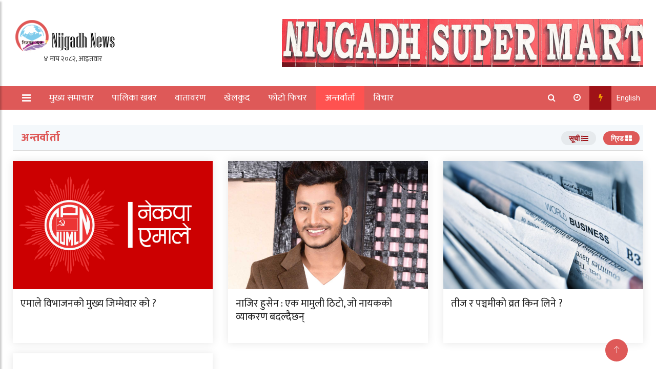

--- FILE ---
content_type: text/html; charset=UTF-8
request_url: https://nijgadhnews.com/category/interview/
body_size: 14939
content:
<!doctype html>
<html lang="en-US" xmlns:og="http://opengraphprotocol.org/schema/" xmlns:fb="http://www.facebook.com/2008/fbml">
	<head>
		<meta charset="UTF-8">
		<title>अन्तर्वार्ता Archives - Nijgadh News</title>
		<meta name="description" content="No 1 News Portal from Nijgadh, Bara, Nepal. सत्य र निष्पक्ष">
		
		<meta charset="UTF-8">
		<meta name="viewport" content="width=device-width, initial-scale=1.0, maximum-scale=1.0, user-scalable=no" />
               
		<meta http-equiv="X-UA-Compatible" content="IE=edge">
		
				
		<!-- Global Font -->
		<link href="https://fonts.googleapis.com/css?family=Roboto:400,600,700" rel="stylesheet">

		<!-- Nepali Fonts -->
		<link href="https://fonts.googleapis.com/css?family=Niramit" rel="stylesheet">
		<link rel='stylesheet' id='custom-google-fonts-css'  href='https://fonts.googleapis.com/css?family=Ek+Mukta:400,500,600,700,800' type='text/css' media='all' />
		<link rel='stylesheet' id='custom-google-fonts-css'  href='https://fonts.googleapis.com/css?family=Mukta:400,500,600,700,800' type='text/css' media='all' />

		<!-- CSS ================================================== -->
		
		<!-- Bootstrap -->
		<link rel="stylesheet" href="https://nijgadhnews.com/wp-content/themes/Indeep%20Koirala/assets/css/bootstrap.min.css">
		
		<!-- IconFont -->
		<link rel="stylesheet" href="https://nijgadhnews.com/wp-content/themes/Indeep%20Koirala/assets/css/iconfonts.css">
		<!-- FontAwesome -->
		<link rel="stylesheet" href="https://nijgadhnews.com/wp-content/themes/Indeep%20Koirala/assets/css/font-awesome.min.css">
		<!-- Owl Carousel -->
		<link rel="stylesheet" href="https://nijgadhnews.com/wp-content/themes/Indeep%20Koirala/assets/css/owl.carousel.min.css">
		<link rel="stylesheet" href="https://nijgadhnews.com/wp-content/themes/Indeep%20Koirala/assets/css/owl.theme.default.min.css">
		<!-- magnific -->
		<link rel="stylesheet" href="https://nijgadhnews.com/wp-content/themes/Indeep%20Koirala/assets/css/magnific-popup.css">

		
		<link rel="stylesheet" href="https://nijgadhnews.com/wp-content/themes/Indeep%20Koirala/assets/css/animate.css">

		<!-- Template styles-->
		<link rel="stylesheet" href="https://nijgadhnews.com/wp-content/themes/Indeep%20Koirala/assets/css/style.css">
		<!-- Responsive styles-->
		<link rel="stylesheet" href="https://nijgadhnews.com/wp-content/themes/Indeep%20Koirala/assets/css/responsive.css">
		
		<!-- Colorbox -->
		<link rel="stylesheet" href="https://nijgadhnews.com/wp-content/themes/Indeep%20Koirala/assets/css/colorbox.css">

		<!-- HTML5 shim, for IE6-8 support of HTML5 elements. All other JS at the end of file. -->
		<!--[if lt IE 9]>
		  <script src="https://nijgadhnews.com/wp-content/themes/Indeep%20Koirala/assets/js/html5shiv.js"></script>
		  <script src="https://nijgadhnews.com/wp-content/themes/Indeep%20Koirala/assets/js/respond.min.js"></script>
		<![endif]-->

<script type='text/javascript' src='https://platform-api.sharethis.com/js/sharethis.js#property=5f662f5fd3589c00128107fe&product=inline-share-buttons' async='async'></script>   
		
		<meta name='robots' content='index, follow, max-image-preview:large, max-snippet:-1, max-video-preview:-1' />

	<!-- This site is optimized with the Yoast SEO plugin v26.7 - https://yoast.com/wordpress/plugins/seo/ -->
	<link rel="canonical" href="https://nijgadhnews.com/category/interview/" />
	<meta property="og:locale" content="en_US" />
	<meta property="og:type" content="article" />
	<meta property="og:title" content="अन्तर्वार्ता Archives - Nijgadh News" />
	<meta property="og:url" content="https://nijgadhnews.com/category/interview/" />
	<meta property="og:site_name" content="Nijgadh News" />
	<meta name="twitter:card" content="summary_large_image" />
	<script type="application/ld+json" class="yoast-schema-graph">{"@context":"https://schema.org","@graph":[{"@type":"CollectionPage","@id":"https://nijgadhnews.com/category/interview/","url":"https://nijgadhnews.com/category/interview/","name":"अन्तर्वार्ता Archives - Nijgadh News","isPartOf":{"@id":"https://nijgadhnews.com/#website"},"primaryImageOfPage":{"@id":"https://nijgadhnews.com/category/interview/#primaryimage"},"image":{"@id":"https://nijgadhnews.com/category/interview/#primaryimage"},"thumbnailUrl":"https://nijgadhnews.com/wp-content/uploads/2021/08/Uml.jpg","breadcrumb":{"@id":"https://nijgadhnews.com/category/interview/#breadcrumb"},"inLanguage":"en-US"},{"@type":"ImageObject","inLanguage":"en-US","@id":"https://nijgadhnews.com/category/interview/#primaryimage","url":"https://nijgadhnews.com/wp-content/uploads/2021/08/Uml.jpg","contentUrl":"https://nijgadhnews.com/wp-content/uploads/2021/08/Uml.jpg","width":1200,"height":675},{"@type":"BreadcrumbList","@id":"https://nijgadhnews.com/category/interview/#breadcrumb","itemListElement":[{"@type":"ListItem","position":1,"name":"Home","item":"https://nijgadhnews.com/"},{"@type":"ListItem","position":2,"name":"अन्तर्वार्ता"}]},{"@type":"WebSite","@id":"https://nijgadhnews.com/#website","url":"https://nijgadhnews.com/","name":"Nijgadh News","description":"No 1 News Portal from Nijgadh, Bara, Nepal. सत्य र निष्पक्ष","publisher":{"@id":"https://nijgadhnews.com/#organization"},"potentialAction":[{"@type":"SearchAction","target":{"@type":"EntryPoint","urlTemplate":"https://nijgadhnews.com/?s={search_term_string}"},"query-input":{"@type":"PropertyValueSpecification","valueRequired":true,"valueName":"search_term_string"}}],"inLanguage":"en-US"},{"@type":"Organization","@id":"https://nijgadhnews.com/#organization","name":"Nijgadh News","url":"https://nijgadhnews.com/","logo":{"@type":"ImageObject","inLanguage":"en-US","@id":"https://nijgadhnews.com/#/schema/logo/image/","url":"https://nijgadhnews.com/wp-content/uploads/2021/09/Final-Logo-Nijgadh-News.png","contentUrl":"https://nijgadhnews.com/wp-content/uploads/2021/09/Final-Logo-Nijgadh-News.png","width":203,"height":68,"caption":"Nijgadh News"},"image":{"@id":"https://nijgadhnews.com/#/schema/logo/image/"}}]}</script>
	<!-- / Yoast SEO plugin. -->


<link rel='dns-prefetch' href='//stats.wp.com' />
<link rel='preconnect' href='//c0.wp.com' />
<script type="text/javascript" id="wpp-js" src="https://nijgadhnews.com/wp-content/plugins/wordpress-popular-posts/assets/js/wpp.min.js?ver=7.3.6" data-sampling="0" data-sampling-rate="100" data-api-url="https://nijgadhnews.com/wp-json/wordpress-popular-posts" data-post-id="0" data-token="f31c62d4b8" data-lang="0" data-debug="0"></script>
<link rel="alternate" type="application/rss+xml" title="Nijgadh News &raquo; अन्तर्वार्ता Category Feed" href="https://nijgadhnews.com/category/interview/feed/" />
<style id='wp-img-auto-sizes-contain-inline-css' type='text/css'>
img:is([sizes=auto i],[sizes^="auto," i]){contain-intrinsic-size:3000px 1500px}
/*# sourceURL=wp-img-auto-sizes-contain-inline-css */
</style>
<style id='wp-emoji-styles-inline-css' type='text/css'>

	img.wp-smiley, img.emoji {
		display: inline !important;
		border: none !important;
		box-shadow: none !important;
		height: 1em !important;
		width: 1em !important;
		margin: 0 0.07em !important;
		vertical-align: -0.1em !important;
		background: none !important;
		padding: 0 !important;
	}
/*# sourceURL=wp-emoji-styles-inline-css */
</style>
<style id='wp-block-library-inline-css' type='text/css'>
:root{--wp-block-synced-color:#7a00df;--wp-block-synced-color--rgb:122,0,223;--wp-bound-block-color:var(--wp-block-synced-color);--wp-editor-canvas-background:#ddd;--wp-admin-theme-color:#007cba;--wp-admin-theme-color--rgb:0,124,186;--wp-admin-theme-color-darker-10:#006ba1;--wp-admin-theme-color-darker-10--rgb:0,107,160.5;--wp-admin-theme-color-darker-20:#005a87;--wp-admin-theme-color-darker-20--rgb:0,90,135;--wp-admin-border-width-focus:2px}@media (min-resolution:192dpi){:root{--wp-admin-border-width-focus:1.5px}}.wp-element-button{cursor:pointer}:root .has-very-light-gray-background-color{background-color:#eee}:root .has-very-dark-gray-background-color{background-color:#313131}:root .has-very-light-gray-color{color:#eee}:root .has-very-dark-gray-color{color:#313131}:root .has-vivid-green-cyan-to-vivid-cyan-blue-gradient-background{background:linear-gradient(135deg,#00d084,#0693e3)}:root .has-purple-crush-gradient-background{background:linear-gradient(135deg,#34e2e4,#4721fb 50%,#ab1dfe)}:root .has-hazy-dawn-gradient-background{background:linear-gradient(135deg,#faaca8,#dad0ec)}:root .has-subdued-olive-gradient-background{background:linear-gradient(135deg,#fafae1,#67a671)}:root .has-atomic-cream-gradient-background{background:linear-gradient(135deg,#fdd79a,#004a59)}:root .has-nightshade-gradient-background{background:linear-gradient(135deg,#330968,#31cdcf)}:root .has-midnight-gradient-background{background:linear-gradient(135deg,#020381,#2874fc)}:root{--wp--preset--font-size--normal:16px;--wp--preset--font-size--huge:42px}.has-regular-font-size{font-size:1em}.has-larger-font-size{font-size:2.625em}.has-normal-font-size{font-size:var(--wp--preset--font-size--normal)}.has-huge-font-size{font-size:var(--wp--preset--font-size--huge)}.has-text-align-center{text-align:center}.has-text-align-left{text-align:left}.has-text-align-right{text-align:right}.has-fit-text{white-space:nowrap!important}#end-resizable-editor-section{display:none}.aligncenter{clear:both}.items-justified-left{justify-content:flex-start}.items-justified-center{justify-content:center}.items-justified-right{justify-content:flex-end}.items-justified-space-between{justify-content:space-between}.screen-reader-text{border:0;clip-path:inset(50%);height:1px;margin:-1px;overflow:hidden;padding:0;position:absolute;width:1px;word-wrap:normal!important}.screen-reader-text:focus{background-color:#ddd;clip-path:none;color:#444;display:block;font-size:1em;height:auto;left:5px;line-height:normal;padding:15px 23px 14px;text-decoration:none;top:5px;width:auto;z-index:100000}html :where(.has-border-color){border-style:solid}html :where([style*=border-top-color]){border-top-style:solid}html :where([style*=border-right-color]){border-right-style:solid}html :where([style*=border-bottom-color]){border-bottom-style:solid}html :where([style*=border-left-color]){border-left-style:solid}html :where([style*=border-width]){border-style:solid}html :where([style*=border-top-width]){border-top-style:solid}html :where([style*=border-right-width]){border-right-style:solid}html :where([style*=border-bottom-width]){border-bottom-style:solid}html :where([style*=border-left-width]){border-left-style:solid}html :where(img[class*=wp-image-]){height:auto;max-width:100%}:where(figure){margin:0 0 1em}html :where(.is-position-sticky){--wp-admin--admin-bar--position-offset:var(--wp-admin--admin-bar--height,0px)}@media screen and (max-width:600px){html :where(.is-position-sticky){--wp-admin--admin-bar--position-offset:0px}}

/*# sourceURL=wp-block-library-inline-css */
</style><style id='global-styles-inline-css' type='text/css'>
:root{--wp--preset--aspect-ratio--square: 1;--wp--preset--aspect-ratio--4-3: 4/3;--wp--preset--aspect-ratio--3-4: 3/4;--wp--preset--aspect-ratio--3-2: 3/2;--wp--preset--aspect-ratio--2-3: 2/3;--wp--preset--aspect-ratio--16-9: 16/9;--wp--preset--aspect-ratio--9-16: 9/16;--wp--preset--color--black: #000000;--wp--preset--color--cyan-bluish-gray: #abb8c3;--wp--preset--color--white: #ffffff;--wp--preset--color--pale-pink: #f78da7;--wp--preset--color--vivid-red: #cf2e2e;--wp--preset--color--luminous-vivid-orange: #ff6900;--wp--preset--color--luminous-vivid-amber: #fcb900;--wp--preset--color--light-green-cyan: #7bdcb5;--wp--preset--color--vivid-green-cyan: #00d084;--wp--preset--color--pale-cyan-blue: #8ed1fc;--wp--preset--color--vivid-cyan-blue: #0693e3;--wp--preset--color--vivid-purple: #9b51e0;--wp--preset--gradient--vivid-cyan-blue-to-vivid-purple: linear-gradient(135deg,rgb(6,147,227) 0%,rgb(155,81,224) 100%);--wp--preset--gradient--light-green-cyan-to-vivid-green-cyan: linear-gradient(135deg,rgb(122,220,180) 0%,rgb(0,208,130) 100%);--wp--preset--gradient--luminous-vivid-amber-to-luminous-vivid-orange: linear-gradient(135deg,rgb(252,185,0) 0%,rgb(255,105,0) 100%);--wp--preset--gradient--luminous-vivid-orange-to-vivid-red: linear-gradient(135deg,rgb(255,105,0) 0%,rgb(207,46,46) 100%);--wp--preset--gradient--very-light-gray-to-cyan-bluish-gray: linear-gradient(135deg,rgb(238,238,238) 0%,rgb(169,184,195) 100%);--wp--preset--gradient--cool-to-warm-spectrum: linear-gradient(135deg,rgb(74,234,220) 0%,rgb(151,120,209) 20%,rgb(207,42,186) 40%,rgb(238,44,130) 60%,rgb(251,105,98) 80%,rgb(254,248,76) 100%);--wp--preset--gradient--blush-light-purple: linear-gradient(135deg,rgb(255,206,236) 0%,rgb(152,150,240) 100%);--wp--preset--gradient--blush-bordeaux: linear-gradient(135deg,rgb(254,205,165) 0%,rgb(254,45,45) 50%,rgb(107,0,62) 100%);--wp--preset--gradient--luminous-dusk: linear-gradient(135deg,rgb(255,203,112) 0%,rgb(199,81,192) 50%,rgb(65,88,208) 100%);--wp--preset--gradient--pale-ocean: linear-gradient(135deg,rgb(255,245,203) 0%,rgb(182,227,212) 50%,rgb(51,167,181) 100%);--wp--preset--gradient--electric-grass: linear-gradient(135deg,rgb(202,248,128) 0%,rgb(113,206,126) 100%);--wp--preset--gradient--midnight: linear-gradient(135deg,rgb(2,3,129) 0%,rgb(40,116,252) 100%);--wp--preset--font-size--small: 13px;--wp--preset--font-size--medium: 20px;--wp--preset--font-size--large: 36px;--wp--preset--font-size--x-large: 42px;--wp--preset--spacing--20: 0.44rem;--wp--preset--spacing--30: 0.67rem;--wp--preset--spacing--40: 1rem;--wp--preset--spacing--50: 1.5rem;--wp--preset--spacing--60: 2.25rem;--wp--preset--spacing--70: 3.38rem;--wp--preset--spacing--80: 5.06rem;--wp--preset--shadow--natural: 6px 6px 9px rgba(0, 0, 0, 0.2);--wp--preset--shadow--deep: 12px 12px 50px rgba(0, 0, 0, 0.4);--wp--preset--shadow--sharp: 6px 6px 0px rgba(0, 0, 0, 0.2);--wp--preset--shadow--outlined: 6px 6px 0px -3px rgb(255, 255, 255), 6px 6px rgb(0, 0, 0);--wp--preset--shadow--crisp: 6px 6px 0px rgb(0, 0, 0);}:where(.is-layout-flex){gap: 0.5em;}:where(.is-layout-grid){gap: 0.5em;}body .is-layout-flex{display: flex;}.is-layout-flex{flex-wrap: wrap;align-items: center;}.is-layout-flex > :is(*, div){margin: 0;}body .is-layout-grid{display: grid;}.is-layout-grid > :is(*, div){margin: 0;}:where(.wp-block-columns.is-layout-flex){gap: 2em;}:where(.wp-block-columns.is-layout-grid){gap: 2em;}:where(.wp-block-post-template.is-layout-flex){gap: 1.25em;}:where(.wp-block-post-template.is-layout-grid){gap: 1.25em;}.has-black-color{color: var(--wp--preset--color--black) !important;}.has-cyan-bluish-gray-color{color: var(--wp--preset--color--cyan-bluish-gray) !important;}.has-white-color{color: var(--wp--preset--color--white) !important;}.has-pale-pink-color{color: var(--wp--preset--color--pale-pink) !important;}.has-vivid-red-color{color: var(--wp--preset--color--vivid-red) !important;}.has-luminous-vivid-orange-color{color: var(--wp--preset--color--luminous-vivid-orange) !important;}.has-luminous-vivid-amber-color{color: var(--wp--preset--color--luminous-vivid-amber) !important;}.has-light-green-cyan-color{color: var(--wp--preset--color--light-green-cyan) !important;}.has-vivid-green-cyan-color{color: var(--wp--preset--color--vivid-green-cyan) !important;}.has-pale-cyan-blue-color{color: var(--wp--preset--color--pale-cyan-blue) !important;}.has-vivid-cyan-blue-color{color: var(--wp--preset--color--vivid-cyan-blue) !important;}.has-vivid-purple-color{color: var(--wp--preset--color--vivid-purple) !important;}.has-black-background-color{background-color: var(--wp--preset--color--black) !important;}.has-cyan-bluish-gray-background-color{background-color: var(--wp--preset--color--cyan-bluish-gray) !important;}.has-white-background-color{background-color: var(--wp--preset--color--white) !important;}.has-pale-pink-background-color{background-color: var(--wp--preset--color--pale-pink) !important;}.has-vivid-red-background-color{background-color: var(--wp--preset--color--vivid-red) !important;}.has-luminous-vivid-orange-background-color{background-color: var(--wp--preset--color--luminous-vivid-orange) !important;}.has-luminous-vivid-amber-background-color{background-color: var(--wp--preset--color--luminous-vivid-amber) !important;}.has-light-green-cyan-background-color{background-color: var(--wp--preset--color--light-green-cyan) !important;}.has-vivid-green-cyan-background-color{background-color: var(--wp--preset--color--vivid-green-cyan) !important;}.has-pale-cyan-blue-background-color{background-color: var(--wp--preset--color--pale-cyan-blue) !important;}.has-vivid-cyan-blue-background-color{background-color: var(--wp--preset--color--vivid-cyan-blue) !important;}.has-vivid-purple-background-color{background-color: var(--wp--preset--color--vivid-purple) !important;}.has-black-border-color{border-color: var(--wp--preset--color--black) !important;}.has-cyan-bluish-gray-border-color{border-color: var(--wp--preset--color--cyan-bluish-gray) !important;}.has-white-border-color{border-color: var(--wp--preset--color--white) !important;}.has-pale-pink-border-color{border-color: var(--wp--preset--color--pale-pink) !important;}.has-vivid-red-border-color{border-color: var(--wp--preset--color--vivid-red) !important;}.has-luminous-vivid-orange-border-color{border-color: var(--wp--preset--color--luminous-vivid-orange) !important;}.has-luminous-vivid-amber-border-color{border-color: var(--wp--preset--color--luminous-vivid-amber) !important;}.has-light-green-cyan-border-color{border-color: var(--wp--preset--color--light-green-cyan) !important;}.has-vivid-green-cyan-border-color{border-color: var(--wp--preset--color--vivid-green-cyan) !important;}.has-pale-cyan-blue-border-color{border-color: var(--wp--preset--color--pale-cyan-blue) !important;}.has-vivid-cyan-blue-border-color{border-color: var(--wp--preset--color--vivid-cyan-blue) !important;}.has-vivid-purple-border-color{border-color: var(--wp--preset--color--vivid-purple) !important;}.has-vivid-cyan-blue-to-vivid-purple-gradient-background{background: var(--wp--preset--gradient--vivid-cyan-blue-to-vivid-purple) !important;}.has-light-green-cyan-to-vivid-green-cyan-gradient-background{background: var(--wp--preset--gradient--light-green-cyan-to-vivid-green-cyan) !important;}.has-luminous-vivid-amber-to-luminous-vivid-orange-gradient-background{background: var(--wp--preset--gradient--luminous-vivid-amber-to-luminous-vivid-orange) !important;}.has-luminous-vivid-orange-to-vivid-red-gradient-background{background: var(--wp--preset--gradient--luminous-vivid-orange-to-vivid-red) !important;}.has-very-light-gray-to-cyan-bluish-gray-gradient-background{background: var(--wp--preset--gradient--very-light-gray-to-cyan-bluish-gray) !important;}.has-cool-to-warm-spectrum-gradient-background{background: var(--wp--preset--gradient--cool-to-warm-spectrum) !important;}.has-blush-light-purple-gradient-background{background: var(--wp--preset--gradient--blush-light-purple) !important;}.has-blush-bordeaux-gradient-background{background: var(--wp--preset--gradient--blush-bordeaux) !important;}.has-luminous-dusk-gradient-background{background: var(--wp--preset--gradient--luminous-dusk) !important;}.has-pale-ocean-gradient-background{background: var(--wp--preset--gradient--pale-ocean) !important;}.has-electric-grass-gradient-background{background: var(--wp--preset--gradient--electric-grass) !important;}.has-midnight-gradient-background{background: var(--wp--preset--gradient--midnight) !important;}.has-small-font-size{font-size: var(--wp--preset--font-size--small) !important;}.has-medium-font-size{font-size: var(--wp--preset--font-size--medium) !important;}.has-large-font-size{font-size: var(--wp--preset--font-size--large) !important;}.has-x-large-font-size{font-size: var(--wp--preset--font-size--x-large) !important;}
/*# sourceURL=global-styles-inline-css */
</style>

<style id='classic-theme-styles-inline-css' type='text/css'>
/*! This file is auto-generated */
.wp-block-button__link{color:#fff;background-color:#32373c;border-radius:9999px;box-shadow:none;text-decoration:none;padding:calc(.667em + 2px) calc(1.333em + 2px);font-size:1.125em}.wp-block-file__button{background:#32373c;color:#fff;text-decoration:none}
/*# sourceURL=/wp-includes/css/classic-themes.min.css */
</style>
<link rel='stylesheet' id='mpp_gutenberg-css' href='https://nijgadhnews.com/wp-content/plugins/metronet-profile-picture/dist/blocks.style.build.css?ver=2.6.3' type='text/css' media='all' />
<link rel='stylesheet' id='fvp-frontend-css' href='https://nijgadhnews.com/wp-content/plugins/featured-video-plus/styles/frontend.css?ver=2.3.3' type='text/css' media='all' />
<link rel='stylesheet' id='wordpress-popular-posts-css-css' href='https://nijgadhnews.com/wp-content/plugins/wordpress-popular-posts/assets/css/wpp.css?ver=7.3.6' type='text/css' media='all' />
<script type="text/javascript" src="https://c0.wp.com/c/6.9/wp-includes/js/jquery/jquery.min.js" id="jquery-core-js"></script>
<script type="text/javascript" src="https://c0.wp.com/c/6.9/wp-includes/js/jquery/jquery-migrate.min.js" id="jquery-migrate-js"></script>
<script type="text/javascript" src="https://nijgadhnews.com/wp-content/plugins/featured-video-plus/js/jquery.fitvids.min.js?ver=master-2015-08" id="jquery.fitvids-js"></script>
<script type="text/javascript" id="fvp-frontend-js-extra">
/* <![CDATA[ */
var fvpdata = {"ajaxurl":"https://nijgadhnews.com/wp-admin/admin-ajax.php","nonce":"2f603dec40","fitvids":"1","dynamic":"","overlay":"","opacity":"0.75","color":"b","width":"640"};
//# sourceURL=fvp-frontend-js-extra
/* ]]> */
</script>
<script type="text/javascript" src="https://nijgadhnews.com/wp-content/plugins/featured-video-plus/js/frontend.min.js?ver=2.3.3" id="fvp-frontend-js"></script>
<link rel="https://api.w.org/" href="https://nijgadhnews.com/wp-json/" /><link rel="alternate" title="JSON" type="application/json" href="https://nijgadhnews.com/wp-json/wp/v2/categories/34" /><link rel="EditURI" type="application/rsd+xml" title="RSD" href="https://nijgadhnews.com/xmlrpc.php?rsd" />

	<style>img#wpstats{display:none}</style>
		            <style id="wpp-loading-animation-styles">@-webkit-keyframes bgslide{from{background-position-x:0}to{background-position-x:-200%}}@keyframes bgslide{from{background-position-x:0}to{background-position-x:-200%}}.wpp-widget-block-placeholder,.wpp-shortcode-placeholder{margin:0 auto;width:60px;height:3px;background:#dd3737;background:linear-gradient(90deg,#dd3737 0%,#571313 10%,#dd3737 100%);background-size:200% auto;border-radius:3px;-webkit-animation:bgslide 1s infinite linear;animation:bgslide 1s infinite linear}</style>
            <link rel="icon" href="https://nijgadhnews.com/wp-content/uploads/2020/04/cropped-nijgadhnews-32x32.png" sizes="32x32" />
<link rel="icon" href="https://nijgadhnews.com/wp-content/uploads/2020/04/cropped-nijgadhnews-192x192.png" sizes="192x192" />
<link rel="apple-touch-icon" href="https://nijgadhnews.com/wp-content/uploads/2020/04/cropped-nijgadhnews-180x180.png" />
<meta name="msapplication-TileImage" content="https://nijgadhnews.com/wp-content/uploads/2020/04/cropped-nijgadhnews-270x270.png" />
	</head>
<body id="main-body">
			
		<div id="fb-root"></div>
<script async defer crossorigin="anonymous" src="https://connect.facebook.net/en_US/sdk.js#xfbml=1&version=v11.0&appId=1829520400632646&autoLogAppEvents=1" nonce="UVCJZMlx"></script>
	<!-- Header start -->
	<header id="header" class="header">
		<div class="container">
			<div class="row align-items-center justify-content-between">
				<div class="col-md-3 col-sm-12">
					<div class="logo">
						<a href="https://nijgadhnews.com/" class="custom-logo-link" rel="home"><img width="203" height="68" src="https://nijgadhnews.com/wp-content/uploads/2021/09/Final-Logo-Nijgadh-News.png" class="custom-logo" alt="Nijgadh News" decoding="async" /></a>                        	<div class="date"> <iframe scrolling="no" border="0" frameborder="0" marginwidth="0" marginheight="0" allowtransparency="true" src="https://www.ashesh.com.np/linknepali-time.php?dwn=only&font_color=333333&font_size=14&bikram_sambat=0&format=dmyw&api=962173k280" width="165" height="22"></iframe>     </div>
					
                        
						
					</div>
				</div><!-- logo col end -->

				<div class="col-md-7 col-sm-12 header-right">
					<div class="top__header__ads">

												<div><img width="1200" height="161" src="https://nijgadhnews.com/wp-content/uploads/2024/01/Mart.gif" class="image wp-image-6648  attachment-full size-full" alt="" style="max-width: 100%; height: auto;" decoding="async" fetchpriority="high" /></div>												
					</div>
				</div><!-- header right end -->
			</div><!-- Row end -->
		</div><!-- Logo and banner area end -->
	</header><!--/ Header end -->

	
	<nav class="header__nav">
		<div class="container">
			<div class="nav__wrap">
			<div class="cl-lg-12">
			<div class="row">
				<div class="left__ col-lg-8 col-md-7 col-sm-3 col-xs-2">
				<div class="sticky__logo hide float-left">
					<a href="" class=""> <img src="" /> </a>
					<span class="date__note">
					     <iframe scrolling="no" border="0" frameborder="0" marginwidth="0" marginheight="0" allowtransparency="true" src="https://www.ashesh.com.np/linknepali-time.php?dwn=only&font_color=fff&font_size=14&bikram_sambat=0&format=dmyw&api=962173k280" width="165" height="22"></iframe>   </span>
				</div>
					<a class="sidebar__collapse float-left" id="sidebarCollapse"> 
						<i class="fa fa-bars" style=" color: #FFF; position: relative; top: 2px; "> </i> 
						<!-- <svg width="30" height="30" viewBox="0 0 20 20" xmlns="http://www.w3.org/2000/svg" data-svg="menu" style="fill: white;"><rect x="2" y="4" width="16" height="1"></rect><rect x="2" y="9" width="10" height="1"></rect><rect x="2" y="14" width="16" height="1"></rect></svg> -->
					</a> 
					<ul id="desktop__only" class="nav-menu"><li id="menu-item-4218" class="menu-item menu-item-type-taxonomy menu-item-object-category menu-item-4218"><a href="https://nijgadhnews.com/category/news/">मुख्य समाचार</a></li>
<li id="menu-item-4219" class="menu-item menu-item-type-taxonomy menu-item-object-category menu-item-4219"><a href="https://nijgadhnews.com/category/province/">पालिका खबर</a></li>
<li id="menu-item-7650" class="menu-item menu-item-type-taxonomy menu-item-object-category menu-item-7650"><a href="https://nijgadhnews.com/category/different-world/">वातावरण</a></li>
<li id="menu-item-551" class="menu-item menu-item-type-taxonomy menu-item-object-category menu-item-551"><a href="https://nijgadhnews.com/category/sports/">खेलकुद</a></li>
<li id="menu-item-7656" class="menu-item menu-item-type-taxonomy menu-item-object-category menu-item-7656"><a href="https://nijgadhnews.com/category/feature/">फोटो फिचर</a></li>
<li id="menu-item-7654" class="menu-item menu-item-type-taxonomy menu-item-object-category current-menu-item menu-item-7654"><a href="https://nijgadhnews.com/category/interview/" aria-current="page">अन्तर्वार्ता</a></li>
<li id="menu-item-7655" class="menu-item menu-item-type-taxonomy menu-item-object-category menu-item-7655"><a href="https://nijgadhnews.com/category/blog/">विचार</a></li>
<li id="menu-item-7658" class="menu-item menu-item-type-taxonomy menu-item-object-category menu-item-7658"><a href="https://nijgadhnews.com/category/technology/">अन्य</a></li>
</ul> 
					
				</div>
				<div class="right__ col-lg-4 col-md-5 col-sm-9 col-xs-10">
					<ul class="right__btns">
						<li>
							<a class="icon__ search__"> 
								<i class="fa fa-search">  </i>
							</a>
						</li>
						
						<li>
							<a class="icon__ recent__"> 
								<i class="fa fa-clock-o">  </i>
							</a>
						</li>
						
						<li>
							<a class="icon__ popular__"> 
								<i class="fa fa-flash">  </i>
							</a>
						</li>
						
						<li>
							<a href="https://nijgadhnews.com/category/english" class="icon__ english__"> 
								<span> English </span> 
							</a>
						</li>
					</ul>	
					
				</div>
				</div>
				</div>
			</div>
		</div>
	
	
	
		<!-- Search Box -->
		<div class="search__box hide">
			<div class="container">
				<form action="https://nijgadhnews.com" method="GET">
					<div class="col-lg-12">
						<div class="row">
							<div class="col-lg-3">
								<div class="form-check no-calendar-icon">
									<input type="text" name="from" id="nepali-datepicker-from" class="form-control" placeholder="बाट ">
								</div>
							</div>

							<div class="col-lg-3">
								<div class="form-check no-calendar-icon">
									<input type="text" name="to" id="nepali-datepicker-to" class="form-control" placeholder="सम्म">
								</div>
							</div>
							<div class="col-lg-3">
								<div class="form-check no-keyword-icon">
									<input type="text" name="s" value="" class="form-control" placeholder="खोजशब्द">
								</div>
							</div>
							<div class="col-lg-3">
								<div class="mbl__mb__30">
										<input style="width: 80%; padding: .375rem .75rem; " type="submit" value="Search" class="btn btn-primary">
										<span class="close__search"> <i class="fa fa-close float-right"></i>
								</div>
							</div>
						</div>
					</div>
				</form>
			</div>
		</div>
		<!-- Search Box Ends -->
			
	<!-- Recent Posts -->
		<div class="recent__box hide">
			<div class="container">
				<div class="col-lg-12">
					<h2 class="block-title block-title-dark">
						<span class="title-angle-shap" style="font-size: 25px;"> ताजा अपडेट </span>
						<span class="close__btn close__resent"> <i class="fa fa-close">  </i> </span>
					</h2>
					<div class="row">
					
						
						
					
						<div class="col-lg-4 col-md-12">
						
							<div class="list-post-block">
								<ul class="list-post">
								
									<li>
										<div class="post-block-style media">
											<div class="post-thumb thumb-md">
												<a href="https://nijgadhnews.com/8859/">
													<img class="img-fluid" src="https://nijgadhnews.com/wp-content/uploads/2026/01/Bara-Congress.jpg" alt="नेपाली कांग्रेसको दोस्रो विशेष महाधिवेशनबाट बाराले पायो सहमहामन्त्रीसहित चार केन्द्रीय पद">
												</a>
											</div><!-- Post thumb end -->

											<div class="post-content media-body">
												<h2 class="post-title">
													<a href="https://nijgadhnews.com/8859/"> नेपाली कांग्रेसको दोस्रो विशेष महाधिवेशनबाट बाराले पायो सहमहामन्त्रीसहित चार केन्द्रीय पद </a>
												</h2>
											</div><!-- Post content end -->
										</div><!-- Post block style end -->
									</li><!-- Li end -->
								
								</ul><!-- List post end -->
							</div>
							
						</div>
						
						
					
						<div class="col-lg-4 col-md-12">
						
							<div class="list-post-block">
								<ul class="list-post">
								
									<li>
										<div class="post-block-style media">
											<div class="post-thumb thumb-md">
												<a href="https://nijgadhnews.com/8855/">
													<img class="img-fluid" src="https://nijgadhnews.com/wp-content/uploads/2026/01/EV-AAgo.jpg" alt="पथलैया–निजगढ सडकखण्डमा इभी माइक्रोबसमा आगलागी, सबै यात्रु सकुशल">
												</a>
											</div><!-- Post thumb end -->

											<div class="post-content media-body">
												<h2 class="post-title">
													<a href="https://nijgadhnews.com/8855/"> पथलैया–निजगढ सडकखण्डमा इभी माइक्रोबसमा आगलागी, सबै यात्रु सकुशल </a>
												</h2>
											</div><!-- Post content end -->
										</div><!-- Post block style end -->
									</li><!-- Li end -->
								
								</ul><!-- List post end -->
							</div>
							
						</div>
						
						
					
						<div class="col-lg-4 col-md-12">
						
							<div class="list-post-block">
								<ul class="list-post">
								
									<li>
										<div class="post-block-style media">
											<div class="post-thumb thumb-md">
												<a href="https://nijgadhnews.com/8850/">
													<img class="img-fluid" src="https://nijgadhnews.com/wp-content/uploads/2026/01/Mahotsab.jpeg" alt="निजगढमा श्रीकृष्ण प्रणामी धर्म महोत्सवको तयारी अन्तिम चरणमा">
												</a>
											</div><!-- Post thumb end -->

											<div class="post-content media-body">
												<h2 class="post-title">
													<a href="https://nijgadhnews.com/8850/"> निजगढमा श्रीकृष्ण प्रणामी धर्म महोत्सवको तयारी अन्तिम चरणमा </a>
												</h2>
											</div><!-- Post content end -->
										</div><!-- Post block style end -->
									</li><!-- Li end -->
								
								</ul><!-- List post end -->
							</div>
							
						</div>
						
						
					
						<div class="col-lg-4 col-md-12">
						
							<div class="list-post-block">
								<ul class="list-post">
								
									<li>
										<div class="post-block-style media">
											<div class="post-thumb thumb-md">
												<a href="https://nijgadhnews.com/8847/">
													<img class="img-fluid" src="https://nijgadhnews.com/wp-content/uploads/2025/11/Nijgadh.jpg" alt="निजगढ नगरपालिकाद्वारा छानविन समिति गठन">
												</a>
											</div><!-- Post thumb end -->

											<div class="post-content media-body">
												<h2 class="post-title">
													<a href="https://nijgadhnews.com/8847/"> निजगढ नगरपालिकाद्वारा छानविन समिति गठन </a>
												</h2>
											</div><!-- Post content end -->
										</div><!-- Post block style end -->
									</li><!-- Li end -->
								
								</ul><!-- List post end -->
							</div>
							
						</div>
						
						
					
						<div class="col-lg-4 col-md-12">
						
							<div class="list-post-block">
								<ul class="list-post">
								
									<li>
										<div class="post-block-style media">
											<div class="post-thumb thumb-md">
												<a href="https://nijgadhnews.com/8844/">
													<img class="img-fluid" src="https://nijgadhnews.com/wp-content/uploads/2026/01/WhatsApp-Image-2026-01-14-at-20.00.08.jpeg" alt="निजगढका महिलाहरुलाई केराको परिकार तयार पार्ने तालिम">
												</a>
											</div><!-- Post thumb end -->

											<div class="post-content media-body">
												<h2 class="post-title">
													<a href="https://nijgadhnews.com/8844/"> निजगढका महिलाहरुलाई केराको परिकार तयार पार्ने तालिम </a>
												</h2>
											</div><!-- Post content end -->
										</div><!-- Post block style end -->
									</li><!-- Li end -->
								
								</ul><!-- List post end -->
							</div>
							
						</div>
						
						
					
						<div class="col-lg-4 col-md-12">
						
							<div class="list-post-block">
								<ul class="list-post">
								
									<li>
										<div class="post-block-style media">
											<div class="post-thumb thumb-md">
												<a href="https://nijgadhnews.com/8840/">
													<img class="img-fluid" src="https://nijgadhnews.com/wp-content/uploads/2026/01/615215662_1918947422059843_976590815292589348_n.jpg" alt="रतपुरमा प्रथम निजगढ कछडिया माघी महोत्सव कार्यक्रम">
												</a>
											</div><!-- Post thumb end -->

											<div class="post-content media-body">
												<h2 class="post-title">
													<a href="https://nijgadhnews.com/8840/"> रतपुरमा प्रथम निजगढ कछडिया माघी महोत्सव कार्यक्रम </a>
												</h2>
											</div><!-- Post content end -->
										</div><!-- Post block style end -->
									</li><!-- Li end -->
								
								</ul><!-- List post end -->
							</div>
							
						</div>
						
						
						
					</div>
				</div>
			</div>
		</div>
		<!-- Recent Posts Ends-->
			
	
		<!-- Popular Posts -->
		<div class="popular__box hide">
			<div class="container">
				<div class="col-lg-12">
					<h2 class="block-title block-title-dark">
						<span class="title-angle-shap" style="font-size: 25px;"> धेरै पढिएको   </span>
						<span class="close__btn close__popular"> <i class="fa fa-close">  </i> </span>
					</h2>
					<div class="row">
					
							
				
						<div class="col-lg-4 col-md-6">
							<div class="sidebar-widget featured-tab post-tab mb-20">
								<div class="row">
									<div class="col-12">
										<div class="tab-content">
											<div>
												<div class="list-post-block">
													<ul class="list-post">
														<li>
															<div class="post-block-style media">
																<div class="post-thumb">
																	<a href="https://nijgadhnews.com/4349/">
																		<img class="img-fluid" style="object-fit: cover; " src="https://nijgadhnews.com/wp-content/uploads/2021/10/IMG-20211014-WA0015.jpg" alt="निजगढ कोहल्बी सडकमा कार र मोटरसाइकल ठोक्किँदा २ जनाको घटनास्थलमै मृत्यु">
																	</a>
																	<span class="tab-post-count" style="font-size: 20px; ">  १  </span>
																</div><!-- Post thumb end -->
							
																<div class="post-content media-body">
																	<h2 class="post-title">
																		<a href="https://nijgadhnews.com/4349/"> निजगढ कोहल्बी सडकमा कार र मोटरसाइकल ठोक्किँदा २ जनाको घटनास्थलमै मृत्यु </a>
																	</h2>
																</div><!-- Post content end -->
															</div><!-- Post block style end -->
														</li><!-- Li 1 end -->
													</ul><!-- List post end -->
												</div>
											</div><!-- Tab pane 1 end -->
										</div><!-- tab content -->
									</div>
								</div>
							</div>
						</div>
							
				
						<div class="col-lg-4 col-md-6">
							<div class="sidebar-widget featured-tab post-tab mb-20">
								<div class="row">
									<div class="col-12">
										<div class="tab-content">
											<div>
												<div class="list-post-block">
													<ul class="list-post">
														<li>
															<div class="post-block-style media">
																<div class="post-thumb">
																	<a href="https://nijgadhnews.com/6814/">
																		<img class="img-fluid" style="object-fit: cover; " src="https://nijgadhnews.com/wp-content/uploads/2024/03/Blast-Photo.jpg" alt="विस्फोट उपडेट : Exclusive भिडियो निजगढ न्युजलाई प्राप्त">
																	</a>
																	<span class="tab-post-count" style="font-size: 20px; ">  २  </span>
																</div><!-- Post thumb end -->
							
																<div class="post-content media-body">
																	<h2 class="post-title">
																		<a href="https://nijgadhnews.com/6814/"> विस्फोट उपडेट : Exclusive भिडियो निजगढ न्युजलाई प्राप्त </a>
																	</h2>
																</div><!-- Post content end -->
															</div><!-- Post block style end -->
														</li><!-- Li 1 end -->
													</ul><!-- List post end -->
												</div>
											</div><!-- Tab pane 1 end -->
										</div><!-- tab content -->
									</div>
								</div>
							</div>
						</div>
							
				
						<div class="col-lg-4 col-md-6">
							<div class="sidebar-widget featured-tab post-tab mb-20">
								<div class="row">
									<div class="col-12">
										<div class="tab-content">
											<div>
												<div class="list-post-block">
													<ul class="list-post">
														<li>
															<div class="post-block-style media">
																<div class="post-thumb">
																	<a href="https://nijgadhnews.com/4733/">
																		<img class="img-fluid" style="object-fit: cover; " src="https://nijgadhnews.com/wp-content/uploads/2022/02/Laguaaushad.jpg" alt="अवैध लागुऔषधसहित निजगढबाट एक जना पक्राउ, ३ दिनपछि सार्वजनिक">
																	</a>
																	<span class="tab-post-count" style="font-size: 20px; ">  ३  </span>
																</div><!-- Post thumb end -->
							
																<div class="post-content media-body">
																	<h2 class="post-title">
																		<a href="https://nijgadhnews.com/4733/"> अवैध लागुऔषधसहित निजगढबाट एक जना पक्राउ, ३ दिनपछि सार्वजनिक </a>
																	</h2>
																</div><!-- Post content end -->
															</div><!-- Post block style end -->
														</li><!-- Li 1 end -->
													</ul><!-- List post end -->
												</div>
											</div><!-- Tab pane 1 end -->
										</div><!-- tab content -->
									</div>
								</div>
							</div>
						</div>
							
				
						<div class="col-lg-4 col-md-6">
							<div class="sidebar-widget featured-tab post-tab mb-20">
								<div class="row">
									<div class="col-12">
										<div class="tab-content">
											<div>
												<div class="list-post-block">
													<ul class="list-post">
														<li>
															<div class="post-block-style media">
																<div class="post-thumb">
																	<a href="https://nijgadhnews.com/4789/">
																		<img class="img-fluid" style="object-fit: cover; " src="https://nijgadhnews.com/wp-content/uploads/2022/02/Nijgadh-Suside.jpg" alt="निजगढमा एक अधवैसे पुरुषले गरे झुण्डिएर आत्महत्या">
																	</a>
																	<span class="tab-post-count" style="font-size: 20px; ">  ४  </span>
																</div><!-- Post thumb end -->
							
																<div class="post-content media-body">
																	<h2 class="post-title">
																		<a href="https://nijgadhnews.com/4789/"> निजगढमा एक अधवैसे पुरुषले गरे झुण्डिएर आत्महत्या </a>
																	</h2>
																</div><!-- Post content end -->
															</div><!-- Post block style end -->
														</li><!-- Li 1 end -->
													</ul><!-- List post end -->
												</div>
											</div><!-- Tab pane 1 end -->
										</div><!-- tab content -->
									</div>
								</div>
							</div>
						</div>
							
				
						<div class="col-lg-4 col-md-6">
							<div class="sidebar-widget featured-tab post-tab mb-20">
								<div class="row">
									<div class="col-12">
										<div class="tab-content">
											<div>
												<div class="list-post-block">
													<ul class="list-post">
														<li>
															<div class="post-block-style media">
																<div class="post-thumb">
																	<a href="https://nijgadhnews.com/3939/">
																		<img class="img-fluid" style="object-fit: cover; " src="https://nijgadhnews.com/wp-content/uploads/2021/09/Police-Nijgadh01.png" alt="बाराको निजगढमा गाँजा सहित ५ जना पक्राउ">
																	</a>
																	<span class="tab-post-count" style="font-size: 20px; ">  ५  </span>
																</div><!-- Post thumb end -->
							
																<div class="post-content media-body">
																	<h2 class="post-title">
																		<a href="https://nijgadhnews.com/3939/"> बाराको निजगढमा गाँजा सहित ५ जना पक्राउ </a>
																	</h2>
																</div><!-- Post content end -->
															</div><!-- Post block style end -->
														</li><!-- Li 1 end -->
													</ul><!-- List post end -->
												</div>
											</div><!-- Tab pane 1 end -->
										</div><!-- tab content -->
									</div>
								</div>
							</div>
						</div>
							
				
						<div class="col-lg-4 col-md-6">
							<div class="sidebar-widget featured-tab post-tab mb-20">
								<div class="row">
									<div class="col-12">
										<div class="tab-content">
											<div>
												<div class="list-post-block">
													<ul class="list-post">
														<li>
															<div class="post-block-style media">
																<div class="post-thumb">
																	<a href="https://nijgadhnews.com/5679/">
																		<img class="img-fluid" style="object-fit: cover; " src="https://nijgadhnews.com/wp-content/uploads/2022/07/Nagrita-all.jpg" alt="निजगढ १२ मा नक्कली अभिभावक खडा गरेर भारतीयलाई सक्कली नेपाली नागरिकता (भिडियो सहित)">
																	</a>
																	<span class="tab-post-count" style="font-size: 20px; ">  ६  </span>
																</div><!-- Post thumb end -->
							
																<div class="post-content media-body">
																	<h2 class="post-title">
																		<a href="https://nijgadhnews.com/5679/"> निजगढ १२ मा नक्कली अभिभावक खडा गरेर भारतीयलाई सक्कली नेपाली नागरिकता (भिडियो सहित) </a>
																	</h2>
																</div><!-- Post content end -->
															</div><!-- Post block style end -->
														</li><!-- Li 1 end -->
													</ul><!-- List post end -->
												</div>
											</div><!-- Tab pane 1 end -->
										</div><!-- tab content -->
									</div>
								</div>
							</div>
						</div>
							
				
						<div class="col-lg-4 col-md-6">
							<div class="sidebar-widget featured-tab post-tab mb-20">
								<div class="row">
									<div class="col-12">
										<div class="tab-content">
											<div>
												<div class="list-post-block">
													<ul class="list-post">
														<li>
															<div class="post-block-style media">
																<div class="post-thumb">
																	<a href="https://nijgadhnews.com/5790/">
																		<img class="img-fluid" style="object-fit: cover; " src="https://nijgadhnews.com/wp-content/uploads/2022/08/Accident.jpg" alt="स्कुल बसको ठक्करबाट बालकको घटनास्थलमै मृत्यु">
																	</a>
																	<span class="tab-post-count" style="font-size: 20px; ">  ७  </span>
																</div><!-- Post thumb end -->
							
																<div class="post-content media-body">
																	<h2 class="post-title">
																		<a href="https://nijgadhnews.com/5790/"> स्कुल बसको ठक्करबाट बालकको घटनास्थलमै मृत्यु </a>
																	</h2>
																</div><!-- Post content end -->
															</div><!-- Post block style end -->
														</li><!-- Li 1 end -->
													</ul><!-- List post end -->
												</div>
											</div><!-- Tab pane 1 end -->
										</div><!-- tab content -->
									</div>
								</div>
							</div>
						</div>
							
				
						<div class="col-lg-4 col-md-6">
							<div class="sidebar-widget featured-tab post-tab mb-20">
								<div class="row">
									<div class="col-12">
										<div class="tab-content">
											<div>
												<div class="list-post-block">
													<ul class="list-post">
														<li>
															<div class="post-block-style media">
																<div class="post-thumb">
																	<a href="https://nijgadhnews.com/4232/">
																		<img class="img-fluid" style="object-fit: cover; " src="https://nijgadhnews.com/wp-content/uploads/2021/05/Suicide-Hanging.jpg" alt="निजगढमा १८ वर्षीय किशोरिले गरिन आत्महत्या">
																	</a>
																	<span class="tab-post-count" style="font-size: 20px; ">  ८  </span>
																</div><!-- Post thumb end -->
							
																<div class="post-content media-body">
																	<h2 class="post-title">
																		<a href="https://nijgadhnews.com/4232/"> निजगढमा १८ वर्षीय किशोरिले गरिन आत्महत्या </a>
																	</h2>
																</div><!-- Post content end -->
															</div><!-- Post block style end -->
														</li><!-- Li 1 end -->
													</ul><!-- List post end -->
												</div>
											</div><!-- Tab pane 1 end -->
										</div><!-- tab content -->
									</div>
								</div>
							</div>
						</div>
							
				
						<div class="col-lg-4 col-md-6">
							<div class="sidebar-widget featured-tab post-tab mb-20">
								<div class="row">
									<div class="col-12">
										<div class="tab-content">
											<div>
												<div class="list-post-block">
													<ul class="list-post">
														<li>
															<div class="post-block-style media">
																<div class="post-thumb">
																	<a href="https://nijgadhnews.com/5899/">
																		<img class="img-fluid" style="object-fit: cover; " src="https://nijgadhnews.com/wp-content/uploads/2022/09/received_644325360694229.jpeg" alt="खानेपानी मन्त्री चौधरी र पूर्व सभासद यादव सहित क्षेत्रीय सभापति निलम्बन">
																	</a>
																	<span class="tab-post-count" style="font-size: 20px; ">  ९  </span>
																</div><!-- Post thumb end -->
							
																<div class="post-content media-body">
																	<h2 class="post-title">
																		<a href="https://nijgadhnews.com/5899/"> खानेपानी मन्त्री चौधरी र पूर्व सभासद यादव सहित क्षेत्रीय सभापति निलम्बन </a>
																	</h2>
																</div><!-- Post content end -->
															</div><!-- Post block style end -->
														</li><!-- Li 1 end -->
													</ul><!-- List post end -->
												</div>
											</div><!-- Tab pane 1 end -->
										</div><!-- tab content -->
									</div>
								</div>
							</div>
						</div>
						
					</div>
				</div>
			</div>
		</div>
		<!-- Popular Posts Ends-->	
	</nav>
	
    <div class="gap-30"></div>


		<div class="">
            <!-- Sidebar Holder -->
            <nav id="sidebar">
                <div id="dismiss">
                    <i class="fa fa-arrow-left"></i>
                </div>
				
				<!--
                <div class="sidebar-header">
                    <a href="https://nijgadhnews.com/" class="custom-logo-link" rel="home"><img width="203" height="68" src="https://nijgadhnews.com/wp-content/uploads/2021/09/Final-Logo-Nijgadh-News.png" class="custom-logo" alt="Nijgadh News" decoding="async" /></a>                </div>
				-->
				
				<ul id="menu-primary-menu" class="list-unstyled components"><li class="menu-item menu-item-type-taxonomy menu-item-object-category menu-item-4218"><a href="https://nijgadhnews.com/category/news/">मुख्य समाचार</a></li>
<li class="menu-item menu-item-type-taxonomy menu-item-object-category menu-item-4219"><a href="https://nijgadhnews.com/category/province/">पालिका खबर</a></li>
<li class="menu-item menu-item-type-taxonomy menu-item-object-category menu-item-7650"><a href="https://nijgadhnews.com/category/different-world/">वातावरण</a></li>
<li class="menu-item menu-item-type-taxonomy menu-item-object-category menu-item-551"><a href="https://nijgadhnews.com/category/sports/">खेलकुद</a></li>
<li class="menu-item menu-item-type-taxonomy menu-item-object-category menu-item-7656"><a href="https://nijgadhnews.com/category/feature/">फोटो फिचर</a></li>
<li class="menu-item menu-item-type-taxonomy menu-item-object-category current-menu-item menu-item-7654"><a href="https://nijgadhnews.com/category/interview/" aria-current="page">अन्तर्वार्ता</a></li>
<li class="menu-item menu-item-type-taxonomy menu-item-object-category menu-item-7655"><a href="https://nijgadhnews.com/category/blog/">विचार</a></li>
<li class="menu-item menu-item-type-taxonomy menu-item-object-category menu-item-7658"><a href="https://nijgadhnews.com/category/technology/">अन्य</a></li>
</ul>				
            </nav>
			<!-- Page Content Holder -->
        </div>



        <div class="overlay"></div>


    
<div class="container">

		<div class="featured-tab">
			<h2 class="block-title">
				<span class="title-angle-shap"> 
					अन्तर्वार्ता
				</span>
			</h2>
			<ul class="nav nav-tabs">
				<li class="nav-item">
					<a class="nav-link animated fadeIn show__list">
						<span class="tab-head">
							<span class="sabai__"> सूची  <i class="fa fa-list-ul"></i> </span>					
						</span>
					</a>
				</li>
				<li class="nav-item">
					<a class="nav-link animated fadeIn show__grid active">
						<span class="tab-head">
							<span class="sabai__"> ग्रिड  <i class="fa fa-th-large"></i> </span>					
						</span>
					</a>
				</li>
			</ul>
		</div>
		
		<div class="row">
		
			
			
			<div class="col-lg-4 col-md-6 mb-20">
				
				<div class="relative__post grid__view post-block-style clearfix shadow__only">
					<div class="post-thumb thumb__sm">
						<a href="https://nijgadhnews.com/4154/">
							<img class="img-fluid" style="object-fit: cover; " src="https://nijgadhnews.com/wp-content/uploads/2021/08/Uml.jpg" alt="">
						</a>
					</div>
					
					<div class="post-content lr-p-15 height-90-auto">
						<h2 class="post-title mt-15 mb-15">
							<a href="https://nijgadhnews.com/4154/">  एमाले विभाजनको मुख्य जिम्मेवार को ?  </a>
						</h2>
					</div><!-- Post content end -->
				</div>
				
			</div>
			
			
			
			<div class="col-lg-4 col-md-6 mb-20">
				
				<div class="relative__post grid__view post-block-style clearfix shadow__only">
					<div class="post-thumb thumb__sm">
						<a href="https://nijgadhnews.com/4153/">
							<img class="img-fluid" style="object-fit: cover; " src="https://nijgadhnews.com/wp-content/uploads/2021/08/najir-husen.jpeg" alt="">
						</a>
					</div>
					
					<div class="post-content lr-p-15 height-90-auto">
						<h2 class="post-title mt-15 mb-15">
							<a href="https://nijgadhnews.com/4153/">  नाजिर हुसेन : एक मामुली ठिटो, जो नायकको व्याकरण बदल्दैछन्  </a>
						</h2>
					</div><!-- Post content end -->
				</div>
				
			</div>
			
			
			
			<div class="col-lg-4 col-md-6 mb-20">
				
				<div class="relative__post grid__view post-block-style clearfix shadow__only">
					<div class="post-thumb thumb__sm">
						<a href="https://nijgadhnews.com/454/">
							<img class="img-fluid" style="object-fit: cover; " src="https://nijgadhnews.com/wp-content/uploads/2018/02/cropped-g-crescoli-365898-3.jpg" alt="">
						</a>
					</div>
					
					<div class="post-content lr-p-15 height-90-auto">
						<h2 class="post-title mt-15 mb-15">
							<a href="https://nijgadhnews.com/454/">  तीज र पञ्चमीको व्रत किन लिने ?  </a>
						</h2>
					</div><!-- Post content end -->
				</div>
				
			</div>
			
			
			
			<div class="col-lg-4 col-md-6 mb-20">
				
				<div class="relative__post grid__view post-block-style clearfix shadow__only">
					<div class="post-thumb thumb__sm">
						<a href="https://nijgadhnews.com/4152/">
							<img class="img-fluid" style="object-fit: cover; " src="" alt="">
						</a>
					</div>
					
					<div class="post-content lr-p-15 height-90-auto">
						<h2 class="post-title mt-15 mb-15">
							<a href="https://nijgadhnews.com/4152/">  सामाजिक सुरक्षा कोष : ‘सरकारले कर्मचारीलाई उल्लु बनाउन खोज्यो’  </a>
						</h2>
					</div><!-- Post content end -->
				</div>
				
			</div>
			
			
			
			
			
		</div>
</div>
<div class="" style="padding: 30px; background: sky; ">
		<div class="container">
			<div class="row ts-gutter-30 justify-content-center align-items-center">
				<div class="col-lg-7 col-md-6">
					<div class="footer-loto">
						<a href="https://nijgadhnews.com/" class="custom-logo-link" rel="home"><img width="203" height="68" src="https://nijgadhnews.com/wp-content/uploads/2021/09/Final-Logo-Nijgadh-News.png" class="custom-logo" alt="Nijgadh News" decoding="async" /></a>					</div>
				</div>
				<!-- col end -->
				<div class="col-lg-5 col-md-6">
					<div class="uk-width-2-5@m">
						<a href="https://www.facebook.com/nijgadhnews.com.np" target="_blank" class="mr-3 uk-link-text">
						   <span class="uk-icon-button uk-margin-small-right uk-icon" uk-icon="facebook"><svg width="20" height="20" viewBox="0 0 20 20" xmlns="http://www.w3.org/2000/svg" data-svg="https://facebook.com"><path d="M11,10h2.6l0.4-3H11V5.3c0-0.9,0.2-1.5,1.5-1.5H14V1.1c-0.3,0-1-0.1-2.1-0.1C9.6,1,8,2.4,8,5v2H5.5v3H8v8h3V10z"></path></svg></span> 
						</a>
						<a href="https://twitter.com/nijgadhnews" target="_blank" class="mr-3 uk-link-text">
						   <span class="uk-icon-button uk-margin-small-right uk-icon" uk-icon="twitter"><svg width="20" height="20" viewBox="0 0 20 20" xmlns="http://www.w3.org/2000/svg" data-svg="twitter"><path d="M19,4.74 C18.339,5.029 17.626,5.229 16.881,5.32 C17.644,4.86 18.227,4.139 18.503,3.28 C17.79,3.7 17.001,4.009 16.159,4.17 C15.485,3.45 14.526,3 13.464,3 C11.423,3 9.771,4.66 9.771,6.7 C9.771,6.99 9.804,7.269 9.868,7.539 C6.795,7.38 4.076,5.919 2.254,3.679 C1.936,4.219 1.754,4.86 1.754,5.539 C1.754,6.82 2.405,7.95 3.397,8.61 C2.79,8.589 2.22,8.429 1.723,8.149 L1.723,8.189 C1.723,9.978 2.997,11.478 4.686,11.82 C4.376,11.899 4.049,11.939 3.713,11.939 C3.475,11.939 3.245,11.919 3.018,11.88 C3.49,13.349 4.852,14.419 6.469,14.449 C5.205,15.429 3.612,16.019 1.882,16.019 C1.583,16.019 1.29,16.009 1,15.969 C2.635,17.019 4.576,17.629 6.662,17.629 C13.454,17.629 17.17,12 17.17,7.129 C17.17,6.969 17.166,6.809 17.157,6.649 C17.879,6.129 18.504,5.478 19,4.74"></path></svg></span>  
						</a>
						<a href="https://www.youtube.com/c/NijgadhNews?sub_confirmation=1" target="_blank" class="mr-3 uk-link-text">
						   <span class="uk-icon-button uk-margin-small-right uk-icon" uk-icon="youtube"><svg width="20" height="20" viewBox="0 0 20 20" xmlns="http://www.w3.org/2000/svg" data-svg="youtube"><path d="M15,4.1c1,0.1,2.3,0,3,0.8c0.8,0.8,0.9,2.1,0.9,3.1C19,9.2,19,10.9,19,12c-0.1,1.1,0,2.4-0.5,3.4c-0.5,1.1-1.4,1.5-2.5,1.6 c-1.2,0.1-8.6,0.1-11,0c-1.1-0.1-2.4-0.1-3.2-1c-0.7-0.8-0.7-2-0.8-3C1,11.8,1,10.1,1,8.9c0-1.1,0-2.4,0.5-3.4C2,4.5,3,4.3,4.1,4.2 C5.3,4.1,12.6,4,15,4.1z M8,7.5v6l5.5-3L8,7.5z"></path></svg></span> 
						</a>
						<a href="https://www.instagram.com/koiralaindeep/" target="_blank" class="mr-3 uk-link-text">
						   <span class="uk-icon-button uk-margin-small-right uk-icon" uk-icon="instagram"><svg width="20" height="20" viewBox="0 0 20 20" xmlns="http://www.w3.org/2000/svg" data-svg="instagram"><path d="M13.55,1H6.46C3.45,1,1,3.44,1,6.44v7.12c0,3,2.45,5.44,5.46,5.44h7.08c3.02,0,5.46-2.44,5.46-5.44V6.44 C19.01,3.44,16.56,1,13.55,1z M17.5,14c0,1.93-1.57,3.5-3.5,3.5H6c-1.93,0-3.5-1.57-3.5-3.5V6c0-1.93,1.57-3.5,3.5-3.5h8 c1.93,0,3.5,1.57,3.5,3.5V14z"></path><circle cx="14.87" cy="5.26" r="1.09"></circle><path d="M10.03,5.45c-2.55,0-4.63,2.06-4.63,4.6c0,2.55,2.07,4.61,4.63,4.61c2.56,0,4.63-2.061,4.63-4.61 C14.65,7.51,12.58,5.45,10.03,5.45L10.03,5.45L10.03,5.45z M10.08,13c-1.66,0-3-1.34-3-2.99c0-1.65,1.34-2.99,3-2.99s3,1.34,3,2.99 C13.08,11.66,11.74,13,10.08,13L10.08,13L10.08,13z"></path></svg></span> 
						   </a>
					</div>
				</div>
				<!-- col end -->
			</div>
			<!-- row  end -->
		</div>
		<!-- container end -->
	</div>
	<!-- ad banner end-->

	<!-- Footer start -->
	<div class="ts-footer">
		<div class="container">
			<div class="row ts-gutter-30 justify-content-lg-between justify-content-center">
				<div class="col-lg-3 col-md-6 col-sm-6">
				
					<!-- Footer One -->
										<div class="footer-widtet"><h3 class="widget-title"><span>हाम्रो बारे</h3></span>			<div class="textwidget"><p>निजगढ टाईम्स प्रा. लि.<br />
Nijgadh Times Pvt. Ltd<br />
सूचना विभाग दर्ता नं. २६३० / ०७७-०७८</p>
</div>
		</div>										
				</div><!-- col end -->
				<div class="col-lg-3 col-md-6 col-sm-6">
					
					<!-- Footer Two -->
										<div class="footer-widtet"><h3 class="widget-title"><span>हाम्रो समूह</h3></span>			<div class="textwidget"><p>अध्यक्ष तथा प्रबन्ध निर्देशक: इन्दिप कोइराला<br />
प्रधान सम्पादकः गोकुल घोरसाइने<br />
सम्पादकः दिनेश वराल<br />
सह सम्पादक: दिपक सापकोटा<br />
सह सम्पादक: अजित कोइराला<br />
सह सम्पादक: सगुन भट्टराई</p>
</div>
		</div>									
				</div><!-- col end -->
				<div class="col-lg-3 col-md-6 col-sm-6">
						
					<!-- Footer Three -->
										<div class="footer-widtet"><h3 class="widget-title"><span>सम्पर्क</h3></span>			<div class="textwidget"><p>निजगढ नगरपालिका-८, बारा, नेपाल<br />
+९७७-९८५५०२४४५५<br />
ई–मेल : newsofnijgadh@gmail.com</p>
</div>
		</div>									
				</div><!-- col end -->
				<div class="col-lg-3 col-md-6 col-sm-6">
						
					<!-- Footer Four -->
										<div class="footer-widtet"><h3 class="widget-title"><span>विज्ञापन</h3></span>			<div class="textwidget"><p>निजगढ नगरपालिका-८, बारा, नेपाल<br />
+९७७-९८५१०७५८११<br />
ई–मेल : koiralaindeep@gmail.com</p>
</div>
		</div>									
				</div><!-- col end -->
			</div><!-- row end -->
		</div><!-- container end -->
	</div>
	<!-- Footer End-->

	<!-- ts-copyright start -->
	<div class="ts-copyright">
		<div class="container">
			<div class="row align-items-center justify-content-between">
				<div class="col-lg-6 text-center">
					<div class="copyright-content text-light">
						<p> &copy; 2026, All right reserved to Nijgadh News </p>
					</div>
				</div>
				<div class="col-lg-6 text-center">
					<div class="copyright-content text-light">
<p> Made by <a href="https://nijgadhnews.com/">Nijgadh News</a></p>
					</div>
				</div>
			</div>
		</div>
	</div>
	<!-- ts-copyright end-->

	<!-- backto -->
	<div class="top-up-btn">
		<div class="backto" style="display: block;"> 
			<a href="#" class="icon icon-arrow-up" aria-hidden="true"></a>
		</div>
	</div>
	<!-- backto end-->
	
<script type="speculationrules">
{"prefetch":[{"source":"document","where":{"and":[{"href_matches":"/*"},{"not":{"href_matches":["/wp-*.php","/wp-admin/*","/wp-content/uploads/*","/wp-content/*","/wp-content/plugins/*","/wp-content/themes/Indeep%20Koirala/*","/*\\?(.+)"]}},{"not":{"selector_matches":"a[rel~=\"nofollow\"]"}},{"not":{"selector_matches":".no-prefetch, .no-prefetch a"}}]},"eagerness":"conservative"}]}
</script>
<script type="text/javascript" src="https://nijgadhnews.com/wp-content/plugins/metronet-profile-picture/js/mpp-frontend.js?ver=2.6.3" id="mpp_gutenberg_tabs-js"></script>
<script type="text/javascript" id="jetpack-stats-js-before">
/* <![CDATA[ */
_stq = window._stq || [];
_stq.push([ "view", {"v":"ext","blog":"175757385","post":"0","tz":"5.75","srv":"nijgadhnews.com","arch_cat":"interview","arch_results":"4","j":"1:15.4"} ]);
_stq.push([ "clickTrackerInit", "175757385", "0" ]);
//# sourceURL=jetpack-stats-js-before
/* ]]> */
</script>
<script type="text/javascript" src="https://stats.wp.com/e-202603.js" id="jetpack-stats-js" defer="defer" data-wp-strategy="defer"></script>
<script id="wp-emoji-settings" type="application/json">
{"baseUrl":"https://s.w.org/images/core/emoji/17.0.2/72x72/","ext":".png","svgUrl":"https://s.w.org/images/core/emoji/17.0.2/svg/","svgExt":".svg","source":{"concatemoji":"https://nijgadhnews.com/wp-includes/js/wp-emoji-release.min.js?ver=6.9"}}
</script>
<script type="module">
/* <![CDATA[ */
/*! This file is auto-generated */
const a=JSON.parse(document.getElementById("wp-emoji-settings").textContent),o=(window._wpemojiSettings=a,"wpEmojiSettingsSupports"),s=["flag","emoji"];function i(e){try{var t={supportTests:e,timestamp:(new Date).valueOf()};sessionStorage.setItem(o,JSON.stringify(t))}catch(e){}}function c(e,t,n){e.clearRect(0,0,e.canvas.width,e.canvas.height),e.fillText(t,0,0);t=new Uint32Array(e.getImageData(0,0,e.canvas.width,e.canvas.height).data);e.clearRect(0,0,e.canvas.width,e.canvas.height),e.fillText(n,0,0);const a=new Uint32Array(e.getImageData(0,0,e.canvas.width,e.canvas.height).data);return t.every((e,t)=>e===a[t])}function p(e,t){e.clearRect(0,0,e.canvas.width,e.canvas.height),e.fillText(t,0,0);var n=e.getImageData(16,16,1,1);for(let e=0;e<n.data.length;e++)if(0!==n.data[e])return!1;return!0}function u(e,t,n,a){switch(t){case"flag":return n(e,"\ud83c\udff3\ufe0f\u200d\u26a7\ufe0f","\ud83c\udff3\ufe0f\u200b\u26a7\ufe0f")?!1:!n(e,"\ud83c\udde8\ud83c\uddf6","\ud83c\udde8\u200b\ud83c\uddf6")&&!n(e,"\ud83c\udff4\udb40\udc67\udb40\udc62\udb40\udc65\udb40\udc6e\udb40\udc67\udb40\udc7f","\ud83c\udff4\u200b\udb40\udc67\u200b\udb40\udc62\u200b\udb40\udc65\u200b\udb40\udc6e\u200b\udb40\udc67\u200b\udb40\udc7f");case"emoji":return!a(e,"\ud83e\u1fac8")}return!1}function f(e,t,n,a){let r;const o=(r="undefined"!=typeof WorkerGlobalScope&&self instanceof WorkerGlobalScope?new OffscreenCanvas(300,150):document.createElement("canvas")).getContext("2d",{willReadFrequently:!0}),s=(o.textBaseline="top",o.font="600 32px Arial",{});return e.forEach(e=>{s[e]=t(o,e,n,a)}),s}function r(e){var t=document.createElement("script");t.src=e,t.defer=!0,document.head.appendChild(t)}a.supports={everything:!0,everythingExceptFlag:!0},new Promise(t=>{let n=function(){try{var e=JSON.parse(sessionStorage.getItem(o));if("object"==typeof e&&"number"==typeof e.timestamp&&(new Date).valueOf()<e.timestamp+604800&&"object"==typeof e.supportTests)return e.supportTests}catch(e){}return null}();if(!n){if("undefined"!=typeof Worker&&"undefined"!=typeof OffscreenCanvas&&"undefined"!=typeof URL&&URL.createObjectURL&&"undefined"!=typeof Blob)try{var e="postMessage("+f.toString()+"("+[JSON.stringify(s),u.toString(),c.toString(),p.toString()].join(",")+"));",a=new Blob([e],{type:"text/javascript"});const r=new Worker(URL.createObjectURL(a),{name:"wpTestEmojiSupports"});return void(r.onmessage=e=>{i(n=e.data),r.terminate(),t(n)})}catch(e){}i(n=f(s,u,c,p))}t(n)}).then(e=>{for(const n in e)a.supports[n]=e[n],a.supports.everything=a.supports.everything&&a.supports[n],"flag"!==n&&(a.supports.everythingExceptFlag=a.supports.everythingExceptFlag&&a.supports[n]);var t;a.supports.everythingExceptFlag=a.supports.everythingExceptFlag&&!a.supports.flag,a.supports.everything||((t=a.source||{}).concatemoji?r(t.concatemoji):t.wpemoji&&t.twemoji&&(r(t.twemoji),r(t.wpemoji)))});
//# sourceURL=https://nijgadhnews.com/wp-includes/js/wp-emoji-loader.min.js
/* ]]> */
</script>

	<!-- Functions that act load custom footer script -->
		<!-- Javascript Files
	================================================== -->

	<!-- initialize jQuery Library -->
	<script src="https://nijgadhnews.com/wp-content/themes/Indeep%20Koirala/assets/js/jquery.js"></script>
	<!-- Popper Jquery -->
	<script src="https://nijgadhnews.com/wp-content/themes/Indeep%20Koirala/assets/js/popper.min.js"></script>
	<!-- Bootstrap jQuery -->
	<script src="https://nijgadhnews.com/wp-content/themes/Indeep%20Koirala/assets/js/bootstrap.min.js"></script>
	<!-- magnific-popup -->
	<script src="https://nijgadhnews.com/wp-content/themes/Indeep%20Koirala/assets/js/jquery.magnific-popup.min.js"></script>
	<!-- Owl Carousel -->
	<script src="https://nijgadhnews.com/wp-content/themes/Indeep%20Koirala/assets/js/owl.carousel.min.js"></script>
	<!-- Color box -->
	<script src="https://nijgadhnews.com/wp-content/themes/Indeep%20Koirala/assets/js/jquery.colorbox.js"></script>
	<!-- Template custom -->
	<script src="https://nijgadhnews.com/wp-content/themes/Indeep%20Koirala/assets/js/custom.js"></script>
	
	<script src="https://nijgadhnews.com/wp-content/themes/Indeep%20Koirala/assets/js/nepali.datepicker.v3.min.js"></script>
	
	<script src="https://nijgadhnews.com/wp-content/themes/Indeep%20Koirala/assets/js/lazy.js"></script>
	
	<script type="text/javascript">
		
		// Search Box
		$('.search__').click( function() {
			
			// Disable all Recent and Popular box
			
			$('.recent__box').css('display', 'none');
			$('.popular__box').css('display', 'none');
			
			$('.search__box').slideToggle().toggleClass('hide');
			
		});
	
		$('.close__search').click( function() {
			
			$('.search__box').slideToggle().addClass('hide');
			
		});
		
		// Recent Posts
		$('.recent__').click( function() {
			
			// Disable all Search and Popular box
			
			$('.search__box').css('display', 'none');
			$('.popular__box').css('display', 'none');
			
			$('.recent__box').slideToggle().toggleClass('hide');
			
		});
	
		$('.close__resent').click( function() {
			
			$('.recent__box').slideToggle().addClass('hide');
			
		});
	
		// Popular Posts
		$('.popular__').click( function() {
			$('.popular__box').slideToggle().toggleClass('hide');
			
			// Disable all Search and Recent box
			$('.search__box').css('display', 'none');
			$('.recent__box').css('display', 'none');
		});
	
		$('.close__popular').click( function() {
			$('.popular__box').slideToggle().addClass('hide');
		});
	
	
		window.onload = function () {
			var FromInput = document.getElementById("nepali-datepicker-from");
			var ToInput = document.getElementById("nepali-datepicker-to");
			FromInput.nepaliDatePicker();
			ToInput.nepaliDatePicker();
		};
	</script>
	
	<!-- jQuery Custom Scroller CDN -->
        <script src="https://cdnjs.cloudflare.com/ajax/libs/malihu-custom-scrollbar-plugin/3.1.5/jquery.mCustomScrollbar.concat.min.js"></script>
		
        <script type="text/javascript">
            $(document).ready(function () {
                $("#sidebar").mCustomScrollbar({
                    theme: "minimal"
                });

                $('#dismiss, .overlay').on('click', function () {
                    $('#sidebar').removeClass('active');
                    $('.overlay').fadeOut();
					document.getElementById("main-body").style.marginLeft = "0px";
                });

                $('#sidebarCollapse').on('click', function () {
                    $('#sidebar').addClass('active');
                    $('.overlay').fadeIn();
                    $('.collapse.in').toggleClass('in');
                    $('a[aria-expanded=true]').attr('aria-expanded', 'false');
					
					var iden__ty = $('#desktop__only');
					
					if ( $('#desktop__only').css("display") != "none" )  {
						document.getElementById("main-body").style.marginLeft = "250px";
					}
					
					
					
					document.getElementById("main-body").style.overflow = "hidden";
                });
            });
        </script>

</body>
</html>

--- FILE ---
content_type: text/css
request_url: https://nijgadhnews.com/wp-content/themes/Indeep%20Koirala/assets/css/style.css
body_size: 16259
content:
/*
	Theme Name: Nijgadh News
	Theme URI: https://nijgadhnews.com
	Author: Indeep Koirala
	Author URI: https://indeep.com.np/
	Description: Made with Ã¢ÂÂ¤Ã¯Â¸Â By Pahilo Dristhi
	Version: 20.02
	Tags: nepali news portal
*/

/* Table of Content
==================================================
1.    Typography
2.    Global Styles
3.    Top Bar
4.    Header area
5.    Slider
6.    Features
7.    Services
8.   Content area
9.   Testimonial
10.   Subscribe area
10.   News section
12.   Footer
13.   Sub Pages
14.   Contact Us
15.   News Listing
16.   News Single
17.   Sidebar
18.   Error page

*/
/* =========================
// Fonts
============================ */
@import url("https://fonts.googleapis.com/css?family=Barlow:100,100i,200,200i,300,300i,400,400i,500,500i,600,600i,700,700i,800,800i,900,900i&amp;display=swap");
@import url("https://fonts.googleapis.com/css?family=Roboto:100,100i,300,300i,400,400i,500,500i,700,700i,900,900i&amp;display=swap");
/* ==========================================
// Typography
============================================= */
body {
  background: #fff;
  color: #000;
  transition: margin-left .5s;
}

body, p {
  font-family: "Ek Mukta", sans-serif;
  line-height: 24px;
  font-size: 14px;
  text-rendering: optimizeLegibility;
}

h1, h2, h3, h4, h5, h6 {
  color: #1c1c1c;
  font-weight: 700;
  font-family: "Ek Mukta", sans-serif;
}

h1 {
  font-size: 36px;
  line-height: 48px;
}

h2 {
  font-size: 28px;
  line-height: 36px;
}

h3 {
  font-size: 24px;
  margin-bottom: 20px;
}

h4 {
  font-size: 18px;
  line-height: 28px;
}

h5 {
  font-size: 14px;
  line-height: 24px;
}

.alert .icon {
  margin-right: 15px;
}

/* ==================================================
// Global styles
================================================== */
html {
  overflow-x: hidden !important;
  width: 100%;
  height: 100%;
  position: relative;
}

body {
  border: 0;
  margin: 0;
  padding: 0;
  font-family: 'Ek Mukta';
}

.body-inner {
  position: relative;
  overflow: hidden;
}

a:link, a:visited {
  text-decoration: none;
}

a {
  color: #0e5dae;
  -webkit-transition: all ease .4s;
  -o-transition: all ease .4s;
  transition: all ease .4s;
}

a:hover {
  text-decoration: none;
  color: #000;
}

a.read-more {
  color: #0e5dae;
  font-weight: 700;
  text-transform: uppercase;
}

a.read-more:hover {
  color: #222;
}

section,
.section-padding {
  padding: 50px 0;
  position: relative;
}

.no-padding {
  padding: 0;
}

.p-top-0 {
  padding-top: 0;
}

.p-bottom-0 {
  padding-bottom: 0;
}

.m-top-0 {
  margin-top: 0 !important;
}

.m-bottom-0 {
  margin-bottom: 0;
}

.media > .pull-left {
  margin-right: 20px;
}

img.banner {
  display: inline-block;
}

.gap-10 {
  clear: both;
  height: 10px;
}

.gap-20 {
  clear: both;
  height: 20px;
}

.gap-30 {
  clear: both;
  height: 30px;
}

.gap-40 {
  clear: both;
  height: 40px;
}

.gap-50 {
  clear: both;
  height: 50px;
}

.gap-60 {
  clear: both;
  height: 60px;
}

.gap-70 {
  clear: both;
  height: 70px;
}

.gap-80 {
  clear: both;
  height: 80px;
}

.mrb-30 {
  margin-bottom: 30px;
}

.mrb-80 {
  margin-bottom: -80px;
}

.mrt-0 {
  margin-top: 0 !important;
}

.pab {
  padding-bottom: 0;
}

.mb-1 {
  margin-bottom: 1px !important;
}

.mt-1 {
  margin-top: 1px;
}

.mr-1 {
  margin-right: 1px;
}

.ml-1 {
  margin-left: 1px;
}

.mb-2 {
  margin-bottom: 2px !important;
}

.mt-2 {
  margin-top: 2px;
}

.mr-2 {
  margin-right: 2px;
}

.ml-2 {
  margin-left: 2px;
}

.mb-3 {
  margin-bottom: 3px !important;
}

.mt-3 {
  margin-top: 3px;
}

.mr-3 {
  margin-right: 3px;
}

.ml-3 {
  margin-left: 3px;
}

.mb-4 {
  margin-bottom: 4px !important;
}

.mt-4 {
  margin-top: 4px;
}

.mr-4 {
  margin-right: 4px;
}

.ml-4 {
  margin-left: 4px;
}

.mb-5 {
  margin-bottom: 5px !important;
}

.mt-5 {
  margin-top: 5px;
}

.mr-5 {
  margin-right: 5px;
}

.ml-5 {
  margin-left: 5px;
}

.mb-6 {
  margin-bottom: 6px !important;
}

.mt-6 {
  margin-top: 6px;
}

.mr-6 {
  margin-right: 6px;
}

.ml-6 {
  margin-left: 6px;
}

.mb-7 {
  margin-bottom: 7px !important;
}

.mt-7 {
  margin-top: 7px;
}

.mr-7 {
  margin-right: 7px;
}

.ml-7 {
  margin-left: 7px;
}

.mb-8 {
  margin-bottom: 8px !important;
}

.mt-8 {
  margin-top: 8px;
}

.mr-8 {
  margin-right: 8px;
}

.ml-8 {
  margin-left: 8px;
}

.mb-9 {
  margin-bottom: 9px !important;
}

.mt-9 {
  margin-top: 9px;
}

.mr-9 {
  margin-right: 9px;
}

.ml-9 {
  margin-left: 9px;
}

.mb-10 {
  margin-bottom: 10px !important;
}

.mt-10 {
  margin-top: 10px;
}

.mr-10 {
  margin-right: 10px;
}

.ml-10 {
  margin-left: 10px;
}

.mb-11 {
  margin-bottom: 11px !important;
}

.mt-11 {
  margin-top: 11px;
}

.mr-11 {
  margin-right: 11px;
}

.ml-11 {
  margin-left: 11px;
}

.mb-12 {
  margin-bottom: 12px !important;
}

.mt-12 {
  margin-top: 12px;
}

.mr-12 {
  margin-right: 12px;
}

.ml-12 {
  margin-left: 12px;
}

.mb-13 {
  margin-bottom: 13px !important;
}

.mt-13 {
  margin-top: 13px;
}

.mr-13 {
  margin-right: 13px;
}

.ml-13 {
  margin-left: 13px;
}

.mb-14 {
  margin-bottom: 14px !important;
}

.mt-14 {
  margin-top: 14px;
}

.mr-14 {
  margin-right: 14px;
}

.ml-14 {
  margin-left: 14px;
}

.mb-15 {
  margin-bottom: 15px !important;
}

.mt-15 {
  margin-top: 15px;
}

.mr-15 {
  margin-right: 15px;
}

.ml-15 {
  margin-left: 15px;
}

.mb-16 {
  margin-bottom: 16px !important;
}

.mt-16 {
  margin-top: 16px;
}

.mr-16 {
  margin-right: 16px;
}

.ml-16 {
  margin-left: 16px;
}

.mb-17 {
  margin-bottom: 17px !important;
}

.mt-17 {
  margin-top: 17px;
}

.mr-17 {
  margin-right: 17px;
}

.ml-17 {
  margin-left: 17px;
}

.mb-18 {
  margin-bottom: 18px !important;
}

.mt-18 {
  margin-top: 18px;
}

.mr-18 {
  margin-right: 18px;
}

.ml-18 {
  margin-left: 18px;
}

.mb-19 {
  margin-bottom: 19px !important;
}

.mt-19 {
  margin-top: 19px;
}

.mr-19 {
  margin-right: 19px;
}

.ml-19 {
  margin-left: 19px;
}

.mb-20 {
  margin-bottom: 20px !important;
}

.mt-20 {
  margin-top: 20px;
}

.mr-20 {
  margin-right: 20px;
}

.ml-20 {
  margin-left: 20px;
}

@media (max-width: 991px) {
  .res-margin {
    margin-bottom: 15px;
  }
  .mb-1 {
    margin-bottom: 0px;
  }
  .mr-1 {
    margin-right: 0px;
  }
  .ml-1 {
    margin-left: 0px;
  }
  .mb-2 {
    margin-bottom: 0px;
  }
  .mr-2 {
    margin-right: 0px;
  }
  .ml-2 {
    margin-left: 0px;
  }
  .mb-3 {
    margin-bottom: 0px;
  }
  .mr-3 {
    margin-right: 0px;
  }
  .ml-3 {
    margin-left: 0px;
  }
  .mb-4 {
    margin-bottom: 0px;
  }
  .mr-4 {
    margin-right: 0px;
  }
  .ml-4 {
    margin-left: 0px;
  }
  .mb-5 {
    margin-bottom: 0px;
  }
  .mr-5 {
    margin-right: 0px;
  }
  .ml-5 {
    margin-left: 0px;
  }
  .mb-6 {
    margin-bottom: 0px;
  }
  .mr-6 {
    margin-right: 0px;
  }
  .ml-6 {
    margin-left: 0px;
  }
  .mb-7 {
    margin-bottom: 0px;
  }
  .mr-7 {
    margin-right: 0px;
  }
  .ml-7 {
    margin-left: 0px;
  }
  .mb-8 {
    margin-bottom: 0px;
  }
  .mr-8 {
    margin-right: 0px;
  }
  .ml-8 {
    margin-left: 0px;
  }
  .mb-9 {
    margin-bottom: 0px;
  }
  .mr-9 {
    margin-right: 0px;
  }
  .ml-9 {
    margin-left: 0px;
  }
  .mb-10 {
    margin-bottom: 0px;
  }
  .mr-10 {
    margin-right: 0px;
  }
  .ml-10 {
    margin-left: 0px;
  }
  .mb-11 {
    margin-bottom: 0px;
  }
  .mr-11 {
    margin-right: 0px;
  }
  .ml-11 {
    margin-left: 0px;
  }
  .mb-12 {
    margin-bottom: 0px;
  }
  .mr-12 {
    margin-right: 0px;
  }
  .ml-12 {
    margin-left: 0px;
  }
  .mb-13 {
    margin-bottom: 0px;
  }
  .mr-13 {
    margin-right: 0px;
  }
  .ml-13 {
    margin-left: 0px;
  }
  .mb-14 {
    margin-bottom: 0px;
  }
  .mr-14 {
    margin-right: 0px;
  }
  .ml-14 {
    margin-left: 0px;
  }
  .mb-15 {
    margin-bottom: 0px;
  }
  .mr-15 {
    margin-right: 0px;
  }
  .ml-15 {
    margin-left: 0px;
  }
  .mb-16 {
    margin-bottom: 0px;
  }
  .mr-16 {
    margin-right: 0px;
  }
  .ml-16 {
    margin-left: 0px;
  }
  .mb-17 {
    margin-bottom: 0px;
  }
  .mr-17 {
    margin-right: 0px;
  }
  .ml-17 {
    margin-left: 0px;
  }
  .mb-18 {
    margin-bottom: 0px;
  }
  .mr-18 {
    margin-right: 0px;
  }
  .ml-18 {
    margin-left: 0px;
  }
  .mb-19 {
    margin-bottom: 0px;
  }
  .mr-19 {
    margin-right: 0px;
  }
  .ml-19 {
    margin-left: 0px;
  }
  .mb-20 {
    margin-bottom: 0px;
  }
  .mr-20 {
    margin-right: 0px;
  }
  .ml-20 {
    margin-left: 0px;
  }
}

.ts-gutter-10 {
  margin-top: -5px !important;
  margin-bottom: -5px !important;
}

.ts-gutter-10 > div {
  padding-top: 5px !important;
  padding-bottom: 5px !important;
}

.ts-gutter-20 {
  margin-top: -10px !important;
  margin-bottom: -10px !important;
}

.ts-gutter-20 > div {
  padding-top: 10px !important;
  padding-bottom: 10px !important;
}

.ts-gutter-30 {
  margin-top: -15px !important;
  margin-bottom: -15px !important;
}

.ts-gutter-30 > div {
  padding-top: 15px !important;
  padding-bottom: 15px !important;
}

.ts-gutter-40 {
  margin-top: -20px !important;
  margin-bottom: -20px !important;
}

.ts-gutter-40 > div {
  padding-top: 20px !important;
  padding-bottom: 20px !important;
}

.ts-gutter-50 {
  margin-top: -25px !important;
  margin-bottom: -25px !important;
}

.ts-gutter-50 > div {
  padding-top: 25px !important;
  padding-bottom: 25px !important;
}

.ts-gutter-60 {
  margin-top: -30px !important;
  margin-bottom: -30px !important;
}

.ts-gutter-60 > div {
  padding-top: 30px !important;
  padding-bottom: 30px !important;
}

a:focus {
  outline: 0;
}

img.pull-left {
  margin-right: 20px;
  margin-bottom: 20px;
}

img.pull-right {
  margin-left: 20px;
  margin-bottom: 20px;
}

ol, ul {
  margin-bottom: 20px;
}

.unstyled {
  list-style: none;
  margin: 0;
  padding: 0;
}

.ts-padding {
  padding: 60px;
}

.solid-bg {
  background: #f9f9f9;
}

.bg-dark {
  background: #222;
}

.solid-row {
  background: #f0f0f0;
}

/* Dropcap */
.dropcap {
  font-size: 44px;
  line-height: 50px;
  float: left;
  margin: 0 12px 0 0;
  position: relative;
  text-transform: uppercase;
}

/* Video responsive */
.embed-responsive {
  padding-bottom: 56.25%;
  position: relative;
  display: block;
  height: 0;
  overflow: hidden;
}

.embed-responsive iframe {
  position: absolute;
  top: 0;
  left: 0;
  width: 100%;
  height: 100%;
  border: 0;
}

/* Input form */
.form-control {
  -webkit-box-shadow: none;
  box-shadow: none;
  border: 1px solid #dadada;
  padding: 5px 20px;
  height: 40px;
  background: none;
  color: #959595;
  font-size: 12px;
  border-radius: 0;
}

.form-control:focus {
  -webkit-box-shadow: none;
  box-shadow: none;
  border: 1px solid #0e5dae;
}

.form-control.input-msg {
  height: 50px;
}

hr {
  background-color: #e7e7e7;
  border: 0;
  height: 1px;
  margin: 40px 0;
}

blockquote {
  position: relative;
  padding: 45px 20px 30px;
  border: 0;
  margin: 50px 0 0px;
  font-size: 18px;
  line-height: 34px;
  font-weight: 600;
  text-align: center;
  font-style: italic;
}

blockquote p {
  font-size: 18px;
}

blockquote::before {
  position: absolute;
  content: '\f10e';
  font-family: "FontAwesome";
  font-size: 24px;
  padding: 8px 15px;
  top: -10px;
  left: 50%;
  margin-left: -44px;
  color: #000;
}

blockquote.pull-left {
  padding-left: 15px;
  padding-right: 0;
  text-align: left;
  border-left: 5px solid #eee;
  border-right: 0;
}
.single-post p.wp-caption-text {
    background: #de5958;
    padding: 5px 15px;
    font-size: 15px !important;
    color: #fff;
    font-style: italic;
    font-weight: 600;
}
cite {
  display: block;
  font-size: 16px;
  margin-top: 10px;
  position: relative;
  margin-left: 40px;
  margin-right: 40px;
  display: inline-block;
  line-height: 24px;
}

cite::before, cite::after {
  position: absolute;
  top: 0;
  width: 30px;
  height: 1px;
  background: #6c757d;
  content: '';
  bottom: 0;
  margin: 10px 0 13px -40px;
}

cite::after {
  left: auto;
  right: 0;
  margin: 10px -40px 13px 0px;
}

.thumb-fullwidth img {
  width: 100%;
}

/* Button */
.btn {
  background: #0e5dae;
  color: #fff;
  padding: 10px 30px;
}

.btn:focus {
  -webkit-box-shadow: none;
  box-shadow: none;
  background-color: #0e5dae;
}

.btn:hover {
  background: #000;
  color: #fff;
}

.btn-primary,
.btn-dark {
  border: 0;
  border-radius: 0;
  padding: 12px 25px 10px;
  font-weight: 700;
  text-transform: uppercase;
  color: #fff;
  -webkit-transition: 350ms;
  -o-transition: 350ms;
  transition: 350ms;
}

.btn-white.btn-primary {
  background: #fff;
  color: #0e5dae;
}

.btn-primary {
  background: #0e5dae;
}

.btn-dark {
  background: #242427;
}

.btn-primary:hover,
.btn-dark:hover,
.btn-white.btn-primary:hover, .btn:foucs {
  background: #272d33;
  color: #fff;
}

.general-btn {
  clear: both;
  margin-top: 50px;
}

/* Ul, Ol */
ul, li {
  list-style: none;
}

.list-round,
.list-arrow,
.list-check {
  list-style: none;
  margin: 0;
  padding: 0;
}

.list-round li {
  line-height: 28px;
}

.list-round li:before {
  font-family: "FontAwesome";
  content: "\f138";
  margin-right: 10px;
  color: #0e5dae;
  font-size: 12px;
}

ul.list-arrow {
  padding: 0;
}

ul.list-arrow li:before {
  font-family: "FontAwesome";
  content: "\f105";
  margin-right: 10px;
  color: #0e5dae;
  font-size: 16px;
}

ul.list-check li:before {
  font-family: "FontAwesome";
  content: "\f00c";
  margin-right: 10px;
  color: #0e5dae;
  font-size: 14px;
}

/* Bootstrap */
.nav-tabs > li > a.active,
.nav-tabs > li > a.active:focus,
.nav-tabs > li > a.active:hover,
.nav-tabs > li > a:hover,
.nav-tabs > li > a {
  border: 0;
  background: none;
}

.nav > li > a:focus,
.nav > li > a:hover {
  background: none;
}

a[href^=tel] {
  color: inherit;
  text-decoration: none;
}

/* ================================================
 // Common styles
 ================================================== */
@media (min-width: 992px) {
  .pad-0 {
    padding-left: 0;
    padding-right: 0;
    padding-top: 0;
    padding-bottom: 0;
  }
  .pad-r {
    padding-right: 2px;
  }
  .pad-r-small {
    padding-right: 1.5px;
  }
  .pad-r-0 {
    padding-right: 0;
  }
  .pad-l {
    padding-left: 2px;
  }
  .pad-l-small {
    padding-left: 1.5px;
  }
  .pad-l-0 {
    padding-left: 0;
  }
}

/*-- Block title --*/
.block-title {
  background: #f4f8fb;
  letter-spacing: .64px;
  color: #de5958;
  line-height: 25px;
  font-weight: 800;
  font-size: 22px;
  text-transform: uppercase;
  margin-bottom: 20px;
  padding: 12px;
  border-bottom: 1px solid #ddd;
}
.post__tag {  
	display: inline-block; 
	background: red;  
	color: #FFF; 
	font-size: 18px; 
	font-weight: 700; 
	margin: 20px 5px 10px; 
	padding: 1px 18px;
}
.post-subtitle { 
	font-size: 20px;
    font-style: italic;
    line-height: 180%;
    font-weight: 300;
    color: rgba(0,0,0,.5);
    position: relative;
	margin: -15px 0px 0px;
}
.post__divider_line {
	border-bottom: 1px solid #CCC;
}
.block-title .title-angle-shap {
  display: inline-block;
  padding: 0 0 0 5px;
  position: relative;
}

.block-title .title-angle-shap::after, .block-title .title-angle-shap::before {
  /*
  position: absolute;
  top: 0;
  content: '';
  background: #e11b22;
  left: 0;
  */
}

.block-title .title-angle-shap::before {
  width: 3px;
  height: 12px;
}

.block-title .title-angle-shap::after {
  width: 12px;
  height: 3px;
}

.text-light .block-title .title-angle-shap {
  color: #fff;
}

.text-light .block-title .title-angle-shap::after, .text-light .block-title .title-angle-shap::before {
  background: #fff;
}

.block-title-bright {
  background: transparent;
  color: #fff;
}
.block-title-dark {
  color: #000;
}

.block-title-dark .title-angle-shap::after, .block-title-dark .title-angle-shap::before {
  background: #000;
}

.block-title-light {
  color: #fff;
}

.block-title-light .title-angle-shap::after, .block-title-light .title-angle-shap::before {
  background: #fff;
}

.block-title-tech {
  color: #007bff;
}

.block-title-tech .title-angle-shap::after, .block-title-tech .title-angle-shap::before {
  background: #007bff;
}

/* Post title */
.post-title {
	
	/*
	font-size: 18px;
	line-height: 24px;
	margin: 12px 0 10px;
	font-weight: 600;
	*/
	font-size: 20px;
    font-weight: 400;
    color: rgba(0,0,0,.7);
    line-height: 130%!important;
    transition: all .3s ease;
}

.post-title a {
  color: #1c1c1c;
}

.post-title a:hover {
  color: #0e5dae;
}

.text-light .post-title a {
  color: #fff;
}

.text-light .post-title a:hover {
  color: #0e5dae;
}

.post-title.title-xl {
  font-size: 65px;
  font-weight: 600;
  line-height: 45px;
  margin-top: 15px;
  margin-bottom: 10px;
}

.post-title.title-lg {
  font-size: 30px;
  line-height: 40px;
  margin-top: 15px;
  margin-bottom: 10px;
  font-weight: 500;
}

.post-title.title-md {
  font-size: 22px;
  line-height: 30px;
  margin-top: 15px;
  margin-bottom: 15px;
  font-weight: 500;
}

.post-title.title-sm {
  font-size: 16px;
  line-height: 20px;
  margin-top: 15px;
  margin-bottom: 5px;
}

.grid-category .post-cat:not(:first-child) {
  margin-left: 3px;
}

.post-cat {
  position: relative;
  font-size: 10px;
  padding: 0 10px;
  background: #1c1c1c;
  text-transform: uppercase;
  font-weight: 700;
  color: #fff;
  height: 20px;
  line-height: 20px;
  display: inline-block;
  border-radius: 5px;
}

.post-cat a {
  color: #fff;
}

.post-cat:hover {
  color: #fff;
}

.post-meta ul {
  padding: 0;
  margin-bottom: 0;
}

.post-meta li {
  font-size: 12px;
  display: inline-block;
  color: #fff;
  font-weight: 400;
  margin-right: 24px;
}

.post-meta li a {
  color: inherit;
}

.post-meta li a .icon, .post-meta li a .fa {
  margin-right: 5px;
}

.post-meta li a.view .icon {
  color: #0e5dae;
}

.post-meta .post-author a {
  color: #999999;
  font-weight: 700;
}

.post-meta .post-author a:hover {
  color: #0e5dae;
}

.post-meta .post-author img {
  width: 45px;
  height: 45px;
  border-radius: 50%;
}

.post-meta span {
  font-size: 12px;
  color: #a3a3a3;
  margin-right: 8px;
  padding-right: 10px;
  line-height: 12px;
  display: inline-block;
}

.post-meta span.post-date {
  border-right: 0;
}

.post-meta span.post-date i{
  color: red; padding-right: 5px;
}

span.post-comment {
  border-right: 0;
  line-height: 24px;
  margin-right: 0;
  padding-right: 0;
}

span.post-comment span {
  border-right: 0;
  line-height: 100%;
}

span.post-comment span i {
  margin-right: 5px;
}

/* Category Color */
.food {
  background: #bc8a61;
}

.food-color {
  background: transparent;
  color: #bc8a61;
}

.food-color:hover {
  color: #bc8a61;
}

.fashion {
  background: #da1793;
}

.fashion-color {
  background: transparent;
  color: #da1793;
}

.fashion-color:hover {
  color: #da1793;
}

.lifestyle {
  background: #ea8f00;
}

.lifestyle-color {
  background: transparent;
  color: #ea8f00;
}

.lifestyle-color:hover {
  color: #ea8f00;
}

.health {
  background: #6741dc;
}

.health-color {
  background: transparent;
  color: #6741dc;
}

.health-color:hover {
  color: #6741dc;
}

.sports {
  background: #4ca80b;
}

.sports-color {
  background: transparent;
  color: #4ca80b;
}

.sports-color:hover {
  color: #4ca80b;
}

.tech {
  background: #007bff;
}

.tech-color {
  background: transparent;
  color: #007bff;
}

.tech-color:hover {
  color: #007bff;
}

.travel {
  background: #f3670a;
}

.travel-color {
  background: transparent;
  color: #f3670a;
}

.travel-color:hover {
  color: #f3670a;
}

.video-icon {
    text-align: center;
    color: #fff;
    font-size: 20px;
    z-index: 1;
    position: absolute;
    left: 0;
    width: 50px;
    height: 50px;
    display: inline-block;
    margin: 0 auto;
    border-radius: 100%;
    border: 5px solid #fff;
    right: 0;
    /* top: -430px; */
    /* top: 0; */
    bottom: 300px;
    margin: auto;
    padding: 8px 8px;
}

.image-link {
  display: block;
  width: 100%;
  height: 100%;
  position: absolute;
  z-index: 1;
}

.owl-carousel .owl-dots {
  position: absolute;
  left: 50px;
  top: 50%;
  padding: 0;
  text-align: left;
  width: 20px;
  -webkit-transform: translateY(-50%);
  -ms-transform: translateY(-50%);
  transform: translateY(-50%);
}

.owl-carousel .owl-dots .owl-dot {
  display: inline-block;
  position: relative;
  vertical-align: middle;
}

.owl-carousel .owl-dots .owl-dot span {
  border-radius: 50%;
  background: #d3d3d3;
  display: inline-block;
  text-align: center;
  -webkit-transition: all ease .5s;
  -o-transition: all ease .5s;
  transition: all ease .5s;
}

.owl-carousel .owl-dots .owl-dot.active span {
  background: #0e5dae;
  border-color: #0e5dae;
  height: 20px;
  border-radius: 10px;
}

.owl-carousel.dot-style2 .owl-dots {
  padding: 0;
  position: absolute;
  right: 0;
  top: -30px;
  display: inline-block;
  text-align: right;
  width: 100%;
  left: auto;
}

.owl-carousel.dot-style2 .owl-dots .owl-dot span {
  width: 7px;
  height: 7px;
  margin: 5px 5px;
}

.owl-carousel.dot-style2 .owl-dots .owl-dot.active span {
  width: 20px;
}

.owl-carousel .owl-nav i {
  font-size: 20px;
  color: #fff;
}

.owl-carousel .owl-nav .owl-prev,
.owl-carousel .owl-nav .owl-next {
  width: 50px;
  height: 50px;
  line-height: 54px;
  -webkit-transition: all ease 500ms;
  -o-transition: all ease 500ms;
  transition: all ease 500ms;
  -webkit-transform: translateY(-50%);
  -ms-transform: translateY(-50%);
  transform: translateY(-50%);
  top: 50%;
  position: absolute;
  background: #0e5dae;
  text-align: center;
  border-radius: 50%;
  opacity: 0;
}

.owl-carousel .owl-nav .owl-prev {
  background: #0e5dae;
  left: -25px;
  right: auto;
}

.owl-carousel .owl-nav .owl-next {
  right: -25px;
}

@media (min-width: 1200px) {
  .owl-carousel.h2-feature-slider .owl-dots {
    top: 35%;
  }
}

.grid-cat {
  position: absolute;
  bottom: 15px;
  left: 15px;
}

.load-more-btn {
  position: relative;
}

.load-more-btn::after {
  position: absolute;
  left: 0;
  top: 0;
  bottom: 0;
  width: 100%;
  background: #eaeaea;
  height: 1px;
  content: '';
  margin: auto;
}

.load-more-btn .btn {
  padding: 10px 55px;
  background: #fff;
  border: 1px solid #eaeaea;
  cursor: pointer;
  font-weight: 700;
  position: relative;
  -webkit-transition: all 0.4s ease;
  -o-transition: all 0.4s ease;
  transition: all 0.4s ease;
  z-index: 1;
  color: #000;
}

.load-more-btn .btn:hover {
  color: #0e5dae;
}

.ts-social-list {
  padding: 0;
}

.ts-social-list li {
  display: inline-block;
  width: 49%;
  margin-bottom: 5px;
}

.ts-social-list li.ts-facebook a .tsicon {
  background: #3b5998;
}

.ts-social-list li.ts-twitter a .tsicon {
  background: #1da1f2;
}

.ts-social-list li.ts-youtube a .tsicon {
  background: #ff0000;
}

.ts-social-list li.ts-rss a .tsicon {
  background: #f26522;
}

.ts-social-list li.ts-vk a .tsicon {
  background: #1ab7ea;
}

.ts-social-list li.ts-linkedin a .tsicon {
  background: #0077b5;
}

.ts-social-list a {
  display: -webkit-box;
  display: -ms-flexbox;
  display: flex;
  padding: 10px;
  border: 1px solid #eaeaea;
  border-radius: 5px;
}

.ts-social-list a .count {
  font-size: 13px;
  color: #222;
}

.ts-social-list a .count span {
  display: block;
  line-height: .8;
}

.ts-social-list .tsicon {
  font-size: 14px;
  width: 30px;
  height: 30px;
  display: inline-block;
  text-align: center;
  color: #fff;
  border-radius: 4px;
  padding: 9px 0;
  background: #000;
  margin-right: 20px;
}

.ts-social-list.style2 li a {
  background: #3b5998;
  color: #fff;
}

.ts-social-list.style2 li a .tsicon {
  background: rgba(55, 55, 55, 0.3);
}

.ts-social-list.style2 li a .count {
  color: #fff;
}

.ts-social-list.style2 li.ts-facebook a {
  background: #3b5998;
}

.ts-social-list.style2 li.ts-twitter a {
  background: #1da1f2;
}

.ts-social-list.style2 li.ts-youtube a {
  background: #ff0000;
}

.ts-social-list.style2 li.ts-rss a {
  background: #f26522;
}

.ts-social {
  padding: 0;
}

.ts-social li {
  display: inline-block;
}

.ts-social li a {
  width: auto;
  height: auto;
  padding: 0;
  background: transparent;
  color: #fff;
  font-size: 22px;
  margin: 0 35px 0 0;
}

.ts-social li a:hover {
  color: #0e5dae;
}

.backto {
  position: fixed;
  right: 55px;
  bottom: 15px;
  z-index: 10;
  background: #de5958;
  border-radius: 50%;
  color: #979797;
  cursor: pointer;
  height: 44px;
  text-align: center;
  width: 44px;
  display: block;
  padding: 12px 0;
  -webkit-transition: all .3s;
  -o-transition: all .3s;
  transition: all .3s;
  margin-left: auto;
}

.backto a {
  color: #fff;
  font-size: 15px;
  font-weight: 700;
}

.backto .icon {
  font-family: "iconfont" !important;
  font-style: normal;
  font-weight: 400;
  font-variant: normal;
  text-transform: none;
  line-height: 1;
}

.backto:hover {
  background: #9f1217;
}

.breadcrumb {
  background: transparent;
  padding: 25px 0 25px;
  margin-bottom: 0;
}

.breadcrumb li {
  padding-right: 10px;
  color: #777;
}

.breadcrumb li a {
  padding: 0 9px;
  color: inherit;
}

.breadcrumb li a:hover {
  color: #0e5dae;
}

.breadcrumb li:last-child i {
  padding-right: 10px;
}

.ts-pagination {
  padding: 0;
  margin-top: 20px;
}

.ts-pagination li {
  display: inline-block;
}

.ts-pagination li span, .ts-pagination li a{
  background: #de5958;
  padding: 0px 15px;
  color: #FFF;
  font-size: 18px;
  font-weight: 700;
  border-radius: 50px;
  -webkit-transition: all ease .3s;
  -o-transition: all ease .3s;
  transition: all ease .3s;
}
.ts-pagination li span, .ts-pagination li a:hover{
  background: #de5958;
}
.ts-pagination li span.current {
  color: #fff;
  background: #de5958;
  -webkit-box-shadow: 0px 5px 15px 0px rgba(252, 74, 0, 0.25);
  box-shadow: 0px 5px 15px 0px rgba(252, 74, 0, 0.25);
}

/* ===================
// 404 page
======================*/
.error-page .error-code h2 {
  display: block;
  font-size: 200px;
  line-height: 200px;
  color: #303030;
  margin-bottom: 20px;
}

/* Header */
/* Trending Bar
================================================== */
.trending-bar {
  padding: 10px 0 5px;
  background: #f5f5f5;
}

.trending-title {
  background: transparent;
  color: #222;
  margin-right: 5px;
  border-right: 1px solid #dedbdb;
  font-size: 12px;
  line-height: 15px;
  text-transform: uppercase;
  margin: 3px 15px 0 0;
  padding-right: 10px;
  font-weight: 700;
  float: left;
}

.trending-title .tsicon {
  color: #0e5dae;
}

.owl-carousel.owl-theme.trending-slide .owl-nav {
  display: none;
}

.trending-slide .post-title.title-small {
  font-weight: 400;
  margin: 0;
  font-family: "Roboto", sans-serif;
}

/* Trending light */
.trending-light {
  color: #1c1c1c;
}

.trending-light .trending-slide .post-title {
  font-size: 13px;
  font-weight: 400;
  color: #777;
}

.trending-light .owl-carousel.owl-theme.trending-slide .owl-nav > div:hover {
  background: #333;
  color: #fff;
}

/* Top Bar
================================================== */
.top-bar {
  padding: 8px 0;
  border-bottom: 1px solid #dedede;
  color: #a3a3a3;
  font-size: 13px;
}

/* Date */
.ts-date {
  display: inline-block;
  padding-right: 10px;
  line-height: 12px;
  color: #777;
  font-size: 13px;
  border-right: none;
  padding-right: 0;
}

.ts-date i {
  margin-right: 5px;
}

/* Top nav */
.top-nav {
  display: inline-block;
}

.top-nav li {
  display: inline-block;
  line-height: 12px;
  padding-left: 12px;
}

.top-nav li a {
  background: none;
  color: #a3a3a3;
  padding: 0;
  line-height: 100%;
}

.top-nav li a:hover {
  color: #0e5dae;
}

/* Top social */
.top-social {
  display: inline-block;
  margin-right: -5px;
  background: rgba(255, 255, 255, 0.05);
}

.top-social ul {
  list-style: none;
  margin: 0;
  padding: 0 10px;
  border-left: 1px solid rgba(255, 255, 255, 0.05);
  border-right: 1px solid rgba(255, 255, 255, 0.05);
}

.top-social ul li {
  display: inline-block;
  padding: 0;
}

.top-social ul li a {
  color: #fff;
  font-size: 14px;
  -webkit-transition: 400ms;
  -o-transition: 400ms;
  transition: 400ms;
  padding: 0 10px;
  line-height: 70px;
}

.top-social ul li a:hover {
  color: #fff;
}

.nav-search {
  display: inline-block;
  background: rgba(255, 255, 255, 0.1);
  border-radius: 0;
  border-right: 1px solid rgba(255, 255, 255, 0.2);
  border-left: 1px solid rgba(255, 255, 255, 0.2);
  width: 65px;
  height: auto;
  line-height: 70px;
  text-align: center;
  display: inline-block;
  color: #fff;
}

/* Top bar border */
.top-bar-border {
  padding: 8px 20px 8px;
  border-bottom: 1px solid #ddd;
}

.top-bar-border ul.top-info {
  color: #7c7c7c;
  font-weight: 400;
}

.top-bar-border .top-social li a {
  color: #7c7c7c;
}

.top-bar-border ul.top-info li i {
  color: #0e5dae;
}

/* =================================================
 // Header Default
================================================== */
.header {
  padding: 35px 0;
}

.header-top-social {
  margin: 0;
}

.header-top-social li a {
  color: #000;
  font-size: 14px;
  margin-right: 20px;
}

.header-search .form-group {
  position: relative;
}

.header-search .form-group .input-search {
  font-size: 13px;
  color: #333333;
  border: 1px solid #dddddd;
  border-width: 0 0 1px 0;
  width: 100%;
}

.header-search .form-group .input-search::-webkit-input-placeholder {
  color: #ddd;
  opacity: 1;
}

.header-search .form-group .input-search:-ms-input-placeholder {
  color: #ddd;
  opacity: 1;
}

.header-search .form-group .input-search::-ms-input-placeholder {
  color: #ddd;
  opacity: 1;
}

.header-search .form-group .input-search::placeholder {
  color: #ddd;
  opacity: 1;
}

.header-search .form-group .search-btn {
  background: transparent;
  border: none;
  position: absolute;
  right: 10px;
  top: 5px;
  color: #999999;
}

.header-search .form-group .search-btn:focus {
  outline-style: none;
}
h3.title_subtitle.pageinner {
    text-align: left;
    font-size: 25px;
    color: #4a4141;
    background: #d1cbcb2b;
    padding: 10px;
    margin-top: -30px;
}
@media (min-width: 992px) {
  .is-ts-sticky.sticky {
    -webkit-box-shadow: 0px 2px 2px 0px rgba(0, 0, 0, 0.08);
    box-shadow: 0px 2px 2px 0px rgba(0, 0, 0, 0.08);
    position: fixed;
    top: 0;
    z-index: 9;
    width: 100%;
    left: 0;
    right: 0;
    margin: auto;
  }
  .is-ts-sticky.sticky.fade_down_effect {
    -webkit-animation-name: fadeInDown;
    animation-name: fadeInDown;
    -webkit-animation-duration: 1s;
    animation-duration: 1s;
    -webkit-animation-fill-mode: both;
    animation-fill-mode: both;
    -webkit-animation-delay: .1s;
    animation-delay: .1s;
  }
}

/*-- Logo --*/
.logo {
  /* padding: 28px 0; */
}
.logo img {
	
}
.logo .date {
	color: rgba(0,0,0,.5); 
	text-align: center;
	font-size: 15px;
}
/* header right */
.header-right {
  float: right;
}

/* Logo center */
.header.text-center {
  padding: 10px 0;
}

/*-- Search start --*/
ul.top-info-box > li.nav-search {
  cursor: pointer;
  padding-left: 30px;
  margin-left: 30px;
}

ul.top-info-box > li.nav-search:before {
  position: absolute;
  content: '';
  background: #ddd;
  left: 0;
  width: 1px;
  height: 40px;
  top: 50%;
  margin-top: -10px;
}

ul.top-info-box > li.nav-search i {
  font-size: 20px;
  top: 10px;
  position: relative;
  cursor: pointer;
  color: #999;
}

/* Main navigation */
.site-nav-inner {
  position: relative;
}

.main-nav {
  background: #0e5dae;
  min-height: 50px;
}

.navbar {
  border-radius: 0;
  border: 0;
  margin-bottom: 0;
  padding-top: 0px;
  padding-bottom: 0px;
}
.navbar-toggler {
  color: #fff;
  padding: 8px 15px;
  background: #e74907;
  position: absolute;
  top: -55px;
  z-index: 9;
}

.navbar-toggler-icon {
  width: 25px;
}

.navbar-toggle .i-bar {
  background: #fff;
}

.navbar-collapse {
  padding-left: 0;
}

ul.navbar-nav > li {
  float: left;
  padding: 0;
  position: relative;
}
ul.navbar-nav > li.active {
    background: #093d73;
}
ul.navbar-nav > li > a {
  padding: 0 15px;
  line-height: 50px;
  font-size: 14px;
  font-weight: 700;
  text-transform: uppercase;
  margin: 0;
  position: relative;
  -webkit-transition: 350ms;
  -o-transition: 350ms;
  transition: 350ms;
  padding: 10px 22px;
}

ul.navbar-nav > li > a i {
  font-weight: 700;
}

ul.navbar-nav > li > a:hover, ul.navbar-nav > li > a:focus {
  background: none;
}

ul.navbar-nav > li:hover a::before, ul.navbar-nav > li.active a::before {
  border-color: #0e5dae;
  opacity: 1;
  -webkit-transform: scale(1) translateZ(0);
  transform: scale(1) translateZ(0);
}

.nav .open > a,
.nav .open > a:hover,
.nav .open > a:focus {
  background: transparent;
  border: 0;
}

/* Dropdown */
ul.navbar-nav > li.mega-dropdown {
  position: static;
}

.dropdown-submenu {
  position: relative;
}

.dropdown-submenu > .dropdown-menu {
  top: 0;
  left: 100%;
  margin-top: -2px;
  border-radius: 0;
}

.dropdown-submenu > a:after {
  display: block;
  content: "\f105";
  font-family: FontAwesome;
  float: right;
  margin-top: 3px;
  margin-right: -5px;
}

.dropdown-submenu:hover > a:after {
  border-left-color: #fff;
}

.dropdown-submenu.pull-left {
  float: none;
}

.dropdown-submenu.pull-left > .dropdown-menu {
  left: -100%;
  margin-left: 10px;
  border-radius: 6px 0 6px 6px;
}

.dropdown-toggle::after {
  display: none;
}

.dropdown-menu {
  text-align: left;
  background: #fff;
  z-index: 100;
  min-width: 230px;
  border-radius: 0;
  border: 0;
  border: 0;
  -webkit-box-shadow: 0px 3px 3px 2px rgba(0, 0, 0, 0.15);
  box-shadow: 0px 3px 3px 2px rgba(0, 0, 0, 0.15);
  margin-top: 0;
  padding: 0;
}

.navbar-nav > li > .dropdown-menu {
  border-top: 1px solid #dedede;
}

.navbar-nav > li > .dropdown-menu.mega-menu-content {
  border-top: 0;
}

.dropdown-menu-large {
  min-width: 400px;
}

.dropdown-menu-large > li > ul {
  padding: 0;
  margin: 0;
  list-style: none;
}

.dropdown-menu-large > li > ul > li > a {
  padding-left: 0;
}

.dropdown-menu-large > li > ul > li.active > a {
  color: #0e5dae;
}

.navbar-nav > li > .dropdown-menu > a {
  background: none;
}

.dropdown-menu li a {
  display: block;
  font-size: 12px;
  font-weight: 700;
  line-height: normal;
  text-decoration: none;
  padding: 15px 25px 15px 25px;
  border-bottom: 1px solid #e5e5e5;
  color: #333333;
  background: #f4f4f4;
  text-transform: uppercase;
}

.dropdown-menu li:last-child > a {
  border-bottom: 0;
}

.dropdown-menu > .active > a,
.dropdown-menu > .active > a:hover,
.dropdown-menu > .active > a:focus,
.dropdown-menu > .active > .dropdown-menu > .active > a {
  background: none;
  color: #0e5dae;
}

.dropdown-menu > li > a:hover,
.dropdown-menu > li > a:focus {
  background: #0e5dae;
  color: #fff;
}

@media (min-width: 767px) {
  ul.nav li.dropdown .dropdown-menu li.dropdown-submenu .dropdown-menu {
    left: 100%;
    top: 0;
    display: none;
  }
  ul.nav li.dropdown .dropdown-menu li.dropdown-submenu:hover .dropdown-menu {
    display: block;
  }
}

.mega-menu-content {
  width: 1110px;
  padding: 0;
}

.mega-menu-content-inner {
  padding: 20px 10px;
}

.mega-menu-content .row {
  margin: 0;
}

/*-- Dark bg style --*/
.main-nav.dark-bg > .container > .row {
  border: 0;
  background: #272727;
  margin-left: 0;
  margin-right: 0;
}

.dark-bg .navbar-toggler {
  margin-left: 6px;
}

.main-nav.dark-bg ul.navbar-nav > li > a {
  color: #fff;
}

.main-nav.dark-bg ul.navbar-nav > li > a:before {
  border: 0;
}

.main-nav.dark-bg ul.navbar-nav > li.active,
.main-nav.dark-bg ul.navbar-nav > li:hover {
  background: #0e5dae;
}

.main-nav.dark-bg .nav-search i {
  color: #fff;
}

.main-nav {
  position: relative;
  padding: 0 15px;
}

/* ===================
// Hheader Search 
======================= */
.main-nav > .container,
.search-area {
  position: relative;
}

.search-area {
  min-height: 70px;
  padding-right: 0;
}

.nav-search {
  display: inline-block;
  position: relative;
  cursor: pointer;
  top: 0;
  right: 0;
}

.nav-search a {
  color: #fff;
  display: block;
}

a.title_subtitle {
    font-size: 50px;
}

.modal-searchPanel .ts-search-group {
  position: relative;
}

.modal-searchPanel .ts-search-group input:not([type="submit"]) {
  height: 70px;
  background-color: transparent;
  border-radius: 50px;
  border: 2px solid #fff;
  color: #fff;
  padding: 0 30px;
}

.modal-searchPanel .ts-search-group .search-button {
  background-color: transparent;
  border: 0px;
  padding: 0;
  color: #fff;
  position: absolute;
  right: 0;
  cursor: pointer;
  top: 50%;
  -webkit-transform: translateY(-50%);
  -ms-transform: translateY(-50%);
  transform: translateY(-50%);
  height: 100%;
  width: 70px;
  border-radius: 0 50px 50px 0;
}

/* magnific pop up modal */
.mfp-bg.xs-promo-popup {
  background-color: rgba(0, 0, 0, 0.87);
  padding-bottom: 100%;
  border-radius: 100%;
  overflow: hidden;
  -webkit-animation: menu-animation .8s ease-out forwards;
  animation: menu-animation .8s ease-out forwards;
}

/* animation keyframes list */
@-webkit-keyframes menu-animation {
  0% {
    opacity: 0;
    -webkit-transform: scale(0.04) translateY(300%);
    transform: scale(0.04) translateY(300%);
  }
  40% {
    -webkit-transform: scale(0.04) translateY(0);
    transform: scale(0.04) translateY(0);
    -webkit-transition: ease-out;
    -o-transition: ease-out;
    transition: ease-out;
  }
  40% {
    -webkit-transform: scale(0.04) translateY(0);
    transform: scale(0.04) translateY(0);
  }
  60% {
    opacity: 1;
    -webkit-transform: scale(0.02) translateY(0px);
    transform: scale(0.02) translateY(0px);
  }
  61% {
    opacity: 1;
    -webkit-transform: scale(0.04) translateY(0px);
    transform: scale(0.04) translateY(0px);
  }
  99.9% {
    opacity: 1;
    height: 0;
    padding-bottom: 100%;
    border-radius: 100%;
  }
  100% {
    opacity: 1;
    -webkit-transform: scale(2) translateY(0px);
    transform: scale(2) translateY(0px);
    height: 100%;
    padding-bottom: 0;
    border-radius: 0;
  }
}
@keyframes menu-animation {
  0% {
    opacity: 0;
    -webkit-transform: scale(0.04) translateY(300%);
    transform: scale(0.04) translateY(300%);
  }
  40% {
    -webkit-transform: scale(0.04) translateY(0);
    transform: scale(0.04) translateY(0);
    -webkit-transition: ease-out;
    -o-transition: ease-out;
    transition: ease-out;
  }
  40% {
    -webkit-transform: scale(0.04) translateY(0);
    transform: scale(0.04) translateY(0);
  }
  60% {
    opacity: 1;
    -webkit-transform: scale(0.02) translateY(0px);
    transform: scale(0.02) translateY(0px);
  }
  61% {
    opacity: 1;
    -webkit-transform: scale(0.04) translateY(0px);
    transform: scale(0.04) translateY(0px);
  }
  99.9% {
    opacity: 1;
    height: 0;
    padding-bottom: 100%;
    border-radius: 100%;
  }
  100% {
    opacity: 1;
    -webkit-transform: scale(2) translateY(0px);
    transform: scale(2) translateY(0px);
    height: 100%;
    padding-bottom: 0;
    border-radius: 0;
  }
}

/* Styles for dialog window */
.xs-promo-popup .modal-content {
  background-color: transparent;
  padding: 0px;
  border: 0px;
}

.xs-promo-popup .mfp-close {
  color: #fff;
  opacity: 0;
  -webkit-transition: all 1s ease .8s;
  -o-transition: all 1s ease .8s;
  transition: all 1s ease .8s;
  -webkit-transform: translateY(-500px);
  -ms-transform: translateY(-500px);
  transform: translateY(-500px);
}

.xs-promo-popup.mfp-ready .mfp-close {
  opacity: 1;
  -webkit-transform: translateY(0);
  -ms-transform: translateY(0);
  transform: translateY(0);
}

.ts-search-form .form-control {
  height: 60px;
  border-radius: 36px;
  font-size: 18px;
}

.ts-search-form.modal-searchPanel .xs-search-panel {
  margin: 0;
}

/* at start */
.xs-promo-popup.my-mfp-slide-bottom .zoom-anim-dialog {
  opacity: 0;
  -webkit-transition: all 1s ease .8s;
  -o-transition: all 1s ease .8s;
  transition: all 1s ease .8s;
  -webkit-transform: translateY(-500px);
  -ms-transform: translateY(-500px);
  transform: translateY(-500px);
}

/* animate in */
.xs-promo-popup.my-mfp-slide-bottom.mfp-ready .zoom-anim-dialog {
  opacity: 1;
  -webkit-transform: translateY(0);
  -ms-transform: translateY(0);
  transform: translateY(0);
}

/* ===================
// Menu tab
======================= */
.menu-tab .nav.nav-tabs {
  border-right: 1px solid #dedede;
  padding: 20px 0;
  padding-right: 0;
  min-height: 250px;
  margin-top: 0;
}

.menu-tab .nav.nav-tabs > li > a {
  border: 1px solid transparent;
  border-radius: 0;
  font-weight: 400;
  padding: 14px 16px 14px 30px;
  background: #fff;
  text-transform: initial;
  font-size: 14px;
}

.menu-tab .nav.nav-tabs > li > a.active {
  background: #dedede;
  margin-right: -1px;
  border: 1px solid #dedede;
  border-right: 0;
  color: #0e5dae;
  cursor: pointer;
}

.menu-tab .tab-content > .tab-pane {
  padding: 25px 0;
  min-height: 250px;
}

.menu-tab .tab-content > .tab-pane .col-md-3 {
  padding-right: 10px;
  padding-left: 10px;
}

/* Header with Menu
================================================== */
.header.header-menu {
  padding: 0;
}

.header.header-menu .logo {
  padding: 12px 0;
}

.header.header-menu > .container > .row {
  border-bottom: 1px solid #dedede;
  margin-left: 0;
  margin-right: 0;
}

.header.header-menu ul.navbar-nav > li > a {
  line-height: 70px;
}

.header.header-menu ul.navbar-nav > li.mega-dropdown,
.site-nav-inner {
  position: static;
  width: 100%;
}

.header.header-menu .mega-menu-content {
  min-width: 1145px;
  left: -43%;
}

.nav-social-wrap {
  position: absolute;
  right: 0;
  top: 0;
  padding: 0;
}

.navbar {
  position: absolute;
  top: 70px;
  width: 100%;
  background: #f8f8f8;
  z-index: 9;
  padding: 0;
}

@media (min-width: 992px) {
  .navbar {
    position: static;
    top: 70px;
    width: 100%;
    background: transparent;
  }
  ul.navbar-nav > li > a {
    color: #fff;
    padding: 0 22px;
  }
  .header.header-menu ul.navbar-nav > li.mega-dropdown,
  .site-nav-inner {
    position: static;
    width: 100%;
  }
}

/* Master css */
.post-block-style {
  position: relative;
  overflow: hidden;
}

.post-block-style .post-thumb {
  /* border-radius: 5px; */
  max-width: 100%;
  position: relative;
  overflow: hidden;
}
.post-block-style .post-thumb img.height-200 { height: 200px; object-fit: cover;  }
.post-block-style .post-thumb img {
  display: block;
  width: 100%;
  -webkit-transition: all .3s ease-out;
  -o-transition: all .3s ease-out;
  transition: all .3s ease-out;
}

.post-block-style .post-thumb img.img-fluid {
  object-fit: cover;
}
.post-block-style:hover .post-thumb img {
  -webkit-transform: scale(1.1);
  -ms-transform: scale(1.1);
  transform: scale(1.1);
}

.post-block-style:hover .post-thumb img.no__transform {
  -webkit-transform: scale(1);
  -ms-transform: scale(1);
  transform: scale(1);
}

.overlay-post-content .post-content {
  padding: 20px 20px 18px;
  position: absolute;
  bottom: 0;
  z-index: 9;
}

/* Feature Post */
.featured-slider .item {
  min-height: 640px;
  background-repeat: no-repeat;
  position: relative;
  background-size: cover;
}

.featured-slider .item .featured-post .post-content {
  padding: 40px 40px 35px 45px;
}

.featured-slider .item .featured-post .post-title a {
  color: #fff;
}

.post-overaly-style {
  position: relative;
  overflow: hidden;
  border-radius: 5px;
  min-height: 350px;
  background-position: center center;
  background-size: cover;
  -webkit-transition: all ease .4s;
  -o-transition: all ease .4s;
  transition: all ease .4s;
}

.post-overaly-style::after {
  position: absolute;
  content: '';
  width: 100%;
  height: 100%;
  left: 0;
  top: 0;
  border-radius: 5px;
  background: -webkit-gradient(linear, left top, left bottom, color-stop(20%, transparent), to(rgba(0, 0, 0, 0.8)));
  background: -webkit-linear-gradient(top, transparent 20%, rgba(0, 0, 0, 0.8) 100%);
  background: -o-linear-gradient(top, transparent 20%, rgba(0, 0, 0, 0.8) 100%);
  background: linear-gradient(to bottom, transparent 20%, rgba(0, 0, 0, 0.8) 100%);
  -webkit-transition: all 0.4s ease;
  -o-transition: all 0.4s ease;
  transition: all 0.4s ease;
}

.post-overaly-style:hover {
  background-position: 40%;
}

.post-overaly-style.post-sm {
  min-height: 225px;
}

.post-overaly-style.post-md {
  min-height: 400px;
  margin-bottom: -5px;
}

.post-overaly-style.post-extra-md {
  min-height: 430px;
  margin-bottom: -5px;
}

.post-overaly-style.post-lg {
  min-height: 550px;
}

.post-overaly-style:hover::after {
  background-color: rgba(0, 0, 0, 0.2);
}

.post-overaly-style .post-thumb {
  max-width: 100%;
  position: relative;
  overflow: hidden;
  border-radius: 5px;
}

.post-overaly-style .post-thumb img {
  display: block;
  width: 100%;
  -webkit-transition: all .3s ease-out;
  -o-transition: all .3s ease-out;
  transition: all .3s ease-out;
}

.post-overaly-style .post-content {
  position: absolute;
  bottom: 0;
  padding: 25px;
  z-index: 1;
}

.post-overaly-style .post-content .post-title a {
  color: #fff;
}

.post-overaly-style .post-content .post-title a:hover {
  color: #fff;
}

.post-overaly-style:hover .post-thumb img {
  -webkit-transform: scale(1.15);
  -ms-transform: scale(1.15);
  transform: scale(1.15);
}

.post-overaly-style.overlay-primary::after {
  background: -webkit-gradient(linear, left top, left bottom, from(rgba(252, 74, 0, 0.89)), to(rgba(252, 74, 0, 0.89)));
  background: -webkit-linear-gradient(top, rgba(252, 74, 0, 0.89) 0%, rgba(252, 74, 0, 0.89) 100%);
  background: -o-linear-gradient(top, rgba(252, 74, 0, 0.89) 0%, rgba(252, 74, 0, 0.89) 100%);
  background: linear-gradient(180deg, rgba(252, 74, 0, 0.89) 0%, rgba(252, 74, 0, 0.89) 100%);
  opacity: .9;
}

.post-overaly-style.overlay-primary:hover::after {
  opacity: .7;
}

.trending-slider .post-md {
  min-height: 310px;
  margin-bottom: 0;
}

.featured-tab {
  position: relative;
}

.featured-tab .nav-tabs {
  border: 0;
  position: absolute;
  top: -5px;
  right: 0;
}

.featured-tab .nav-tabs .nav-item {
  margin-bottom: -1px;
}

.featured-tab .nav-tabs .nav-link {
  padding: 0 7px;
  border: none;
  position: relative;
  font-size: 17px;
  display: inline-block;
  color: #495057;
  font-weight: 700;
  font-family: "Barlow", sans-serif;
}

.featured-tab .nav-tabs .nav-link.active {
  background: transparent;
}

.featured-tab .nav-tabs .nav-link.active .tab-head > span.tab-text-title {
  color: #0e5dae;
  background: transparent;
  border: none;
}

.featured-tab .nav-tabs .nav-link.active:before {
  position: absolute;
  content: "";
  left: 0;
  width: 4px;
  height: 4px;
  border-radius: 50%;
  background: 0e5dae;
  top: -5px;
  bottom: 0;
  margin: auto;
}

.featured-tab .nav-tabs .nav-link .tab-head > span.tab-text-title {
  font-size: 17px;
}

.featured-tab .tab-content {
  border-top: 0;
  padding: 0;
  overflow: hidden;
}

.featured-tab .tab-content > .active {
  display: block;
}

.list-post-block .list-post {
  padding: 0;
}

.list-post-block .list-post .post-block-style .post-thumb {
  width: 130px;
  height: 85px;
  margin-bottom: 30px;
  margin-right: 25px;
}

.list-post-block .list-post .post-block-style .post-thumb img {
  width: 100%;
}

.list-post-block .list-post .post-block-style .post-thumb.thumb-ok {
  height: 90px;
  overflow: hidden;
}

.list-post-block .list-post .post-block-style .post-thumb.thumb-ok img {
  max-width: 100%;
  height: 100%;
}
.list-post-block .list-post .post-block-style .post-thumb.thumb-md {
  height: 96px;
  overflow: hidden;
}

.list-post-block .list-post .post-block-style .post-thumb.thumb-md img {
  max-width: 100%;
  height: 100%;
}

.list-post-block .list-post .post-block-style .grid-category .post-cat {
  text-transform: uppercase;
  padding-left: 0;
}

.list-post-block .list-post .post-block-style .post-content .post-title {
  margin: 5px 0;
  line-height: 17px;
}

.list-post-block .list-post li:last-child .post-block-style .post-thumb {
  margin-bottom: 0;
}

.list-post-block .list-post li:last-child .post-block-style .post-thumb.thumb-md {
  height: 100px;
}

.block.style2 {
  background: #000;
  color: #fff;
  padding: 40px;
  border-radius: 10px;
}

.block.style2 .post-block-style .post-title:not(.title-md) {
  line-height: 1.1;
}

.block-slider {
  background: #f7f7f7;
  padding-bottom: 80px;
}

.block-slider .owl-carousel .owl-dots {
  top: auto;
  bottom: -47px;
  text-align: center;
  height: 20px;
}

.ts-category-list {
  padding: 0;
}

.ts-category-list li {
  list-style-type: none;
  margin-bottom: 5px;
  position: relative;
}

.ts-category-list li a {
  padding: 20px;
  color: #fff;
  -webkit-box-align: center;
  -ms-flex-align: center;
  align-items: center;
  display: -webkit-box;
  display: -ms-flexbox;
  display: flex;
  font-weight: 600;
  font-size: 16px;
  background-repeat: no-repeat;
  background-size: cover;
  background-position: center center;
  border-radius: 5px;
  min-height: 100px;
  -webkit-transition: all ease .5s;
  -o-transition: all ease .5s;
  transition: all ease .5s;
}

.ts-category-list li a::before {
  position: absolute;
  left: 0;
  top: 0;
  width: 100%;
  height: 100%;
  content: '';
  background: rgba(0, 0, 0, 0.5);
  border-radius: 5px;
}

.ts-category-list li a span {
  position: relative;
  white-space: nowrap;
}

.ts-category-list li a span.bar {
  border-bottom: 1px dashed rgba(255, 255, 255, 0.5);
  display: -webkit-box;
  display: -ms-flexbox;
  display: flex;
  width: 100%;
  margin: 0 65px 0 25px;
}

.ts-category-list li a:hover {
  -webkit-transform: scale(1.05);
  -ms-transform: scale(1.05);
  transform: scale(1.05);
  will-change: transform;
  -webkit-transition: -webkit-transform 0.35s cubic-bezier(0.25, 0.46, 0.45, 0.94);
  transition: -webkit-transform 0.35s cubic-bezier(0.25, 0.46, 0.45, 0.94);
  -o-transition: transform 0.35s cubic-bezier(0.25, 0.46, 0.45, 0.94);
  transition: transform 0.35s cubic-bezier(0.25, 0.46, 0.45, 0.94);
  transition: transform 0.35s cubic-bezier(0.25, 0.46, 0.45, 0.94), -webkit-transform 0.35s cubic-bezier(0.25, 0.46, 0.45, 0.94);
}

.ts-category-list-sm li a {
  min-height: 91px;
}

.trending-slider.full-width .post-overaly-style {
  border-radius: 0;
}

.trending-slider.full-width .post-overaly-style::after {
  border-radius: 0;
}

.post-tab .nav-tabs .nav-item:not(:first-child) {
  /*
  margin-left: 20px;
  */
}

.post-tab .nav-tabs .nav-item .nav-link {
  text-transform: uppercase;
  color: #d3d3d3;
}

.post-tab .nav-tabs .nav-item .nav-link::after, .post-tab .nav-tabs .nav-item .nav-link::before {
  /*
  position: absolute;
  top: 0;
  content: '';
  background: #0e5dae;
  left: 0;
  opacity: 1;
  */
}

.post-tab .nav-tabs .nav-item .nav-link::before {
  /*
  opacity: 1;
  width: 3px;
  height: 3px;
  border-radius: 50%;
  top: 12px;
  background: #d3d3d3;
  */
}

.post-tab .nav-tabs .nav-item .nav-link.active::before {
  /*
	  background: #0e5dae;
	  border-radius: 0;
	  height: 12px;
	  top: -6px;
  */
}

.post-tab .nav-tabs .nav-item .nav-link.active::after {
  /*
  background: #0e5dae;
  border-radius: 0;
  height: 3px;
  width: 12px;
  */
}

.post-tab .list-post .post-block-style:hover .post-thumb img {
  -webkit-transform: scale(1);
  -ms-transform: scale(1);
  transform: scale(1);
}

.post-tab .list-post .post-block-style .post-thumb {
  position: relative;
  border-radius: 50%;
  overflow: initial;
  width: 85px;
  height: 85px;
}

.post-tab .list-post .post-block-style .post-thumb img {
  border-radius: 50%;
  height: 100%;
}

.post-tab .list-post .post-block-style .post-thumb .tab-post-count {
  position: absolute;
  top: 0;
  left: 12px;
  background: #d81a21;
  display: block;
  border-radius: 50%;
  color: #fff;
  width: 20px;
  height: 20px;
  font-size: 11px;
  text-align: center;
  line-height: 18px;
  border: 2px solid #fff;
}

/*==================================================
//  commment list
 ================================================== */
.ts-comments-row {
  position: relative;
  margin-bottom: 50px;
}

.ts-comments-row:last-child {
  margin-bottom: 0;
}

.ts-author {
  color: #777777;
}

.ts-author a {
  color: #777777;
}

.ts-author a:hover {
  color: #0e5dae;
}

.ts-author-comments {
  position: relative;
}

.ts-author-comments::after {
  position: absolute;
  content: '';
  left: 36px;
  bottom: 20%;
  width: 1px;
  z-index: -1;
  height: 60%;
  background: #eaeaea;
}

.ts-author-thumb {
  width: 75px;
  height: 75px;
  border-radius: 50%;
  overflow: hidden;
  margin-bottom: 10px;
}

.ts-author-thumb img {
  width: 100%;
}

.ts-author-media {
  background: #fff;
  padding: 20px 0;
}

.ts-author-content {
  padding: 30px;
  border: 1px solid #eaeaea;
  position: relative;
}

.ts-author-content::after {
  position: absolute;
  content: '';
  left: -9px;
  top: 50%;
  width: 16px;
  height: 16px;
  background: #fff;
  -webkit-transform: translateY(-100%) rotate(45deg);
  -ms-transform: translateY(-100%) rotate(45deg);
  transform: translateY(-100%) rotate(45deg);
  border: 1px solid #ddd;
  border-width: 0 0px 1px 1px;
}

.ts-author-content::before {
  position: absolute;
  content: "\e943";
  left: 20px;
  top: -10px;
  font-size: 20px;
  font-family: 'iconfont';
  background: #fff;
  width: 30px;
  height: 30px;
  text-align: center;
}

.ts-author-content .comment {
  margin-bottom: 12px;
}

.ts-author-content .comment a {
  font-weight: 500;
  font-style: italic;
  color: #222222;
  line-height: 20px;
}

.newsletter-area {
  background: -webkit-linear-gradient(70deg, #f84270 0%, #fe803b 100%);
  background: -o-linear-gradient(70deg, #f84270 0%, #fe803b 100%);
  background: linear-gradient(20deg, #f84270 0%, #fe803b 100%);
  padding: 40px 0;
}

.newsletter-area .email-form-group {
  position: relative;
}

.newsletter-area .email-form-group .news-icon {
  position: absolute;
  left: 15px;
  bottom: 15px;
  color: #fff;
  font-size: 17px;
}

.newsletter-area .newsletter-email {
  background: transparent;
  height: 48px;
  color: #fff;
  border: none;
  width: 100%;
  padding: 0 40px;
  background: rgba(255, 255, 255, 0.25);
  border-radius: 5px;
}

.newsletter-area .newsletter-email:focus {
  outline-style: none;
}

.newsletter-area .newsletter-email::-webkit-input-placeholder {
  color: #fff;
  opacity: 1;
}

.newsletter-area .newsletter-email:-ms-input-placeholder {
  color: #fff;
  opacity: 1;
}

.newsletter-area .newsletter-email::-ms-input-placeholder {
  color: #fff;
  opacity: 1;
}

.newsletter-area .newsletter-email::placeholder {
  color: #fff;
  opacity: 1;
}

.newsletter-area .newsletter-submit {
  position: absolute;
  right: 0;
  top: 0;
  padding: 0 40px;
  border-radius: 5px;
  height: 48px;
  line-height: 48px;
  font-size: 14px;
  font-weight: 600;
  text-transform: uppercase;
  background: #222;
  border: none;
  color: #fff;
  cursor: pointer;
  border-bottom-left-radius: 0;
  border-top-left-radius: 0;
}

.newsletter-area .newsletter-submit:focus {
  outline-style: none;
}

.newsletter-area .newsletter-submit:hover {
  background: #0e5dae;
}

.ts-footer {
  background: #de5958;
  padding-top: 70px;
  padding-bottom: 20px;
}

.ts-footer ul {
  padding: 0;
}

.ts-footer-info {
  padding: 0;
  margin-bottom: 40px;
}
.textwidget {
    color: #FFFFFF;
}
.ts-footer-info li {
  color: #fff;
  list-style: none;
  display: -webkit-box;
  display: -ms-flexbox;
  display: flex;
  margin-bottom: 15px;
}

.ts-footer-info li i {
  margin-right: 15px;
  font-size: 18px;
}

.ts-footer .widget-title {
  font-size: 24px;
  font-weight: 700;
  color: #fff;
  line-height: 28px;
  padding-left: 0;
  position: relative;
  margin-bottom: 40px;
}

.ts-footer .widget-title::before {
  position: absolute;
  left: 0;
  top: 0;
  width: 100%;
  height: 1px;
  bottom: 0;
  margin: auto;
  content: '';
  background: #fff;
}

.ts-footer .widget-title span {
  background: #de5958;
  padding-right: 40px;
  position: relative;
}
.ts-footer li {
	padding: 5px 0px; 
}
.ts-footer li a {
	color: #FFF;
	font-size: 18px;
	padding: 15px 0px; 
}
.ts-footer .textwidget p {
  font-size: 18px;
  color: #fff;
}

.ts-footer .footer-widtet {
  margin-bottom: 20px;
}

.ts-footer .footer-widtet.post-widget .post-block-style .post-thumb {
  width: 65px;
  height: 65px;
  margin-right: 20px;
}

.ts-footer .footer-widtet.post-widget .post-block-style .post-thumb img {
  height: 100%;
}

.ts-footer .footer-widtet.post-widget .post-block-style .post-content .post-title a {
  color: #fff;
}

.ts-footer .footer-widtet.post-widget .post-block-style .post-content .post-title a:hover {
  color: #0e5dae;
}

.ts-copyright {
  background: #000000;
  padding: 15px 0;
}

.ts-copyright p {
  margin-bottom: 0;
  font-size: 15px; 
  font-weight: 600;
}

.ts-copyright a {
  color: #de5958;
}

.sidebar-widget:not(:last-child) {
  margin-bottom: 50px;
}

.sidebar-widget .nav-tabs {
  left: 0;
  right: auto;
}

.single-post .post-meta {
  padding: 15px 0;
}

.single-post .post-meta .post-cat {
  color: #fff;
}

.single-post .post-meta .post-author img {
  margin-right: 10px;
}
.single-post p { 
	font-size: 20px!important;
    line-height: 170%!important;
    font-weight: 400;
    margin: 0 0 1.04em;
    text-align: justify;
}
.single-post p img { 
	width: 100%;
    object-fit: cover;
    height: auto;
}
.single-post .post-meta li {
  color: #777;
  margin-bottom: 10px;
}

.single-post .post-meta li a:hover {
  color: #0e5dae;
}

.single-post .post-meta li.social-share {
  position: absolute;
  margin-left: 50px;
  right: 0;
}

.single-post .post-meta li.social-share .shareicon {
  width: 30px;
  height: 30px;
  border-radius: 50%;
  background: #0e5dae;
  color: #fff;
  display: block;
  text-align: center;
  padding: 10px 0;
  cursor: pointer;
  padding: 10px 0;
  font-size: 12px;
}

.single-post .post-meta li.social-share .social-list {
  position: absolute;
  right: 30px;
  top: -8px;
  padding: 0;
  z-index: 1;
  background: #f7f7f7;
  min-width: 200px;
  padding: 12px 18px;
  display: none;
  text-align: center;
}

.single-post .post-meta li.social-share .social-list li {
  margin-bottom: 0;
}

.single-post .post-meta li.social-share:hover .social-list {
  display: block;
}

.single-post .post-content-area ul li {
  list-style: inside;
  margin-bottom: 10px;
}

.single-post img.float-left {
  margin-right: 30px;
  margin-bottom: 30px;
}

.single-post .gallery-img {
  position: relative;
  padding: 30px 0;
  border-top: 1px solid #dddddd;
  border-bottom: 1px solid #dddddd;
  margin-bottom: 30px;
  clear: both;
}

.single-post .gallery-img img {
  float: left;
  width: 20%;
}

.single-post .post-footer {
  padding: 10px 0;
}

.single-post .tag-lists span {
  padding: 4px 13px;
  background: #0e5dae;
  color: #fff;
  border-radius: 35px;
  margin-right: 6px;
  display: inline-block;
}

.single-post .tag-lists a {
  border: 1px solid #aaaaaa;
  color: #aaaaaa;
  display: inline-block;
  font-size: 14px;
  padding: 4px 13px;
  margin-left: 3px;
  margin-bottom: 10px;
  border-radius: 36px;
  -webkit-transition: .3s;
  -o-transition: .3s;
  transition: .3s;
}

.single-post .tag-lists a:not(:first-child) {
  margin-left: 6px;
}

.single-post .tag-lists a:hover {
  color: #fff;
  background: #0e5dae;
  border-color: #0e5dae;
}

.single-post .post-navigation {
  padding: 30px 0;
}

.single-post .post-navigation .post-next,
.single-post .post-navigation .post-previous {
  width: 50%;
  position: relative;
}

.single-post .post-navigation .post-next a:hover span,
.single-post .post-navigation .post-previous a:hover span {
  color: #0e5dae;
}

.single-post .post-navigation .post-previous {
  padding-left: 120px;
  padding-right: 30px;
  border-right: 1px solid #e7e7e7;
}

.single-post .post-navigation .post-previous img {
  left: 0;
}

.single-post .post-navigation .post-next {
  text-align: right;
  padding-right: 120px;
  padding-left: 30px;
}

.single-post .post-navigation .post-next img {
  right: 0;
  left: auto;
}

.single-post .post-navigation a {
  color: #000;
}

.single-post .post-navigation a p {
  font-size: 14px;
  font-weight: 500;
  margin-bottom: 0;
  line-height: 20px;
}

.single-post .post-navigation a span {
  font-size: 16px;
  font-weight: 700;
  display: block;
  color: #222222;
}

.single-post .post-navigation img {
  position: absolute;
  top: 0;
  width: 100px;
  height: 70px;
  border-radius: 5px;
}

.author-box {
  margin-top: 20px;
  padding: 30px 0 5px;
  border-top: 1px solid #ccc;
  border-bottom: 1px solid #ccc;
}

.author-box .author-img img {
  width: 70px;
  height: 70px;
  border-radius: 50%;
}

.author-box .author-info {
  margin-left: 20px;
}

.author-box .author-info h3 {
  font-size: 14px;
  text-transform: capitalize;
  margin-bottom: 10px;
}

.author-box .author-url a {
  color: #000;
}

.author-box .author-url a:hover {
  color: #0e5dae;
}

.author-box .author-counter span {
  background: #000;
  color: #fff;
  font-size: 14px;
  padding: 2px 8px;
}
.author-box .author-social {
  padding-bottom: 20px;
}

.author-box .author-social a {
  color: #999;
  margin-left: 10px;
}

.entry-header {
  margin-bottom: 30px;
}

.post-video {
  position: relative;
  margin-bottom: 35px;
}

.post-video::before {
  content: " ";
  position: absolute;
  display: block;
  width: 100%;
  height: 100%;
  z-index: 1;
  bottom: 0;
  left: 0;
  border-radius: 5px;
  background: -webkit-gradient(linear, left top, left bottom, color-stop(14%, rgba(0, 0, 0, 0)), to(rgba(0, 0, 0, 0.85)));
  background: -webkit-linear-gradient(top, rgba(0, 0, 0, 0) 14%, rgba(0, 0, 0, 0.85) 100%);
  background: -o-linear-gradient(top, rgba(0, 0, 0, 0) 14%, rgba(0, 0, 0, 0.85) 100%);
  background: linear-gradient(to bottom, rgba(0, 0, 0, 0) 14%, rgba(0, 0, 0, 0.85) 100%);
}

.post-video img {
  width: 100%;
  border-radius: 5px;
}

.post-video-content {
  padding: 20px;
  position: absolute;
  left: 0;
  bottom: 0;
  z-index: 1;
}

.post-video-content h3 a {
  color: #fff;
}

.post-video-content .ts-play-btn {
  position: relative;
  top: 0;
  left: 0;
  right: auto;
  font-size: 20px;
  width: 60px;
  height: 60px;
  border: 1px solid #92999a;
  border-radius: 50%;
  padding: 18px 0;
  display: block;
  text-align: center;
  font-size: 15px;
  background: rgba(0, 0, 0, 0.25);
  float: left;
  color: #fff;
  margin-right: 20px;
}

.comments-list .comment {
  border-bottom: 1px solid #e7e7e7;
  padding-bottom: 20px;
  margin-bottom: 30px;
}

#comment-submit { background: #0e5dae; color: #FFF; border: 0px; margin-left: 15px; outline: 0px; padding: 5px 30px; }

.comments-form {
   background: #f4f8fb; 
   padding: 25px;  
}

.comments-list .comment .comment-avatar {
  width: 54px;
  height: 54px;
  margin-right: 0px;
}

.comments-list .comment .comment-body {
  margin-left: 80px;
}

.comments-list .comment .comment-body .comment-author {
  margin-bottom: 0;
  margin-top: 0;
  font-weight: 600;
  font-size: 18px;
  color: #303030;
}

.comments-list .comment .comment-body .comment-date {
  display: block;
  margin-bottom: 0;
  margin-top: 0;
  font-weight: 300;
  font-size: 12px;
  color: #333;
}

.comments-list .comment .comment-body .comment-content {
  margin: 15px 0;
}
.comments-list .comment .comment-body .comment-content p {
	font-size: 16px!important;
}
.transing-slide-style2:hover .owl-nav .owl-prev,
.transing-slide-style2:hover .owl-nav .owl-next {
  opacity: 1;
}

/* =====================
// Contact page
======================== */
.contact-info h4 {
  font-weight: 600;
}

/*# sourceMappingURL=style.css.map */

.header__nav {background: #de5958;z-index: 1111111111;}
.header__nav.sticky__header {
    left: 0;
    padding: 0;
    position: fixed;
    right: 0;
    top: 0;
    /*
	transform: translateY(0px);
    transition: all 1s ease 0s;
	*/
    width: 100%;
    z-index: 111;
    border: none;
    box-shadow: 0 0 5px 0 rgba(0, 0, 0, 0.2);
}
.header__nav .nav__wrap {background: #de5958;height: 46px;margin-left: 0px;}
.header__nav .nav__wrap .sticky__logo.hide { display : none;  }
.header__nav .nav__wrap .sticky__logo .date__note {
    position: absolute;
    top: 46px;
    left: 24px;
    color: #fff;
    white-space: nowrap;
    padding: 5px;
    background: rgba(0,0,0,.8);
    line-height: 13px;
    font-size: 11px;
    width: 145px;
} 
.header__nav .nav__wrap .sticky__logo .date__note span {
    background: red!important;
} 
.header__nav .nav__wrap .sticky__logo img { 
	/* height: 46px; */ 
	height: 30px;
    margin: 7px 6px;
    border-radius: 3px;
}
.header__nav .sidebar__collapse {background: #de5958;cursor: pointer;padding: 10px 18px;font-size: 20px;}
.header__nav ul.nav-menu li { display: inline-block; margin-right: -4px; }
.header__nav ul.nav-menu li a{ padding: 11px 18px; font-size:18px; display: inline-block; color: #FFF; }
.header__nav ul.nav-menu li.menu-item-has-children{ 
	position: relative;
	padding-right: 15px;
} 
.header__nav ul.nav-menu li.menu-item-has-children:before{ 
	position: absolute;
	top: 10px;
	right: 15px;
	font-family: fontAwesome;
    content: "\f107";
    vertical-align: baseline;
    font-style: normal;
	color: #FFFFFF;
}
.header__nav ul.nav-menu li:hover ul.sub-menu { display: block;  }
.header__nav ul.nav-menu li .sub-menu { 
	display: none; 
	position: absolute;
	background:  rgb(209, 5, 5);
	margin: 0;
    padding: 0;
    width: 200px;
    z-index: 1;
}
.header__nav ul.nav-menu li .sub-menu li { 
	display: block; 
	width: 100%;
	border-bottom: 1px solid #267163;
}
.header__nav ul.nav-menu li .sub-menu li a:hover { 
	background-color: #267163;
}
.header__nav ul.nav-menu li .sub-menu li a { 
	display: block;
	font-size: 16px;
}


.header__nav ul.nav-menu li a{ padding: 11px 18px; font-size:18px; display: inline-block; color: #FFF; }

.header__nav ul.nav-menu li a:hover {background: #ff5250;}
.header__nav ul.nav-menu li.current-menu-item  {background: #ff5250;}

.header__nav .right__ {  text-align: right; }
.header__nav .right__ li { font-family: 'Roboto';  display: inline-block; margin-top: 11px;  margin-right: -4px; text-align: right; }


.header__nav .right__ .icon__ {  cursor: pointer; padding: 13px 18px 14px; font-size: 16px; }
.header__nav .right__ .icon__.search__ {background: #de5958;}

.header__nav .right__ .icon__.search__:before { content: "Ã Â¤â€“Ã Â¥â€¹Ã Â¤Å“Ã Â¥ÂÃ Â¤Â¨Ã Â¥ÂÃ Â¤Â¹Ã Â¥â€¹Ã Â¤Â¸ "; }
.header__nav .right__ .icon__.recent__:before { content: "Ã Â¤Â¤Ã Â¤Â¾Ã Â¤Å“Ã Â¤Â¾ Ã Â¤â€¦Ã Â¤ÂªÃ Â¤Â¡Ã Â¥â€¡Ã Â¤Å¸"; }
.header__nav .right__ .icon__.popular__:before { content: "Ã Â¤Å¡Ã Â¤Â²Ã Â¥â€¡Ã Â¤â€¢Ã Â¥â€¹ Ã Â¤â€“Ã Â¤Â¬Ã Â¤Â°"; }

.header__nav .right__ .icon__.search__:hover:before, .header__nav .right__ .icon__.recent__:hover:before, .header__nav .right__ .icon__.popular__:hover:before { transition: margin-left .5s; display: block; }
 
.header__nav .right__ .icon__:before {  
    display: none;
	background: rgba(0,0,0,.8);
    color: #fff;    
	line-height: 13px;
    font-size: 11px;
    padding: 8px 11px;
    position: absolute;
    top: 46px;
	margin-left: 0px;
    white-space: nowrap;
    word-break: keep-all;
    -webkit-animation: slide 0.5s forwards;
    -webkit-animation-delay: 2s;
    animation: slide 0.5s forwards;
    animation-delay: 2s;
}

@-webkit-keyframes slide {
    100% { left: 0; }
}

@keyframes slide {
    100% { left: 0; }
}

.header__nav .right__ .icon__.recent__ {background: #de5958;}
.header__nav .right__ .icon__.popular__ {  background: #9f1217; }
.header__nav .right__ .icon__.popular__ i {  color: #f4a100;  }
.header__nav .right__ .icon__.popular__ i span {  font-size: 15px; text-transform: uppercase; font-family: 'Arial';  }
.header__nav .right__ .icon__.english__ {background: #de5958;position: relative;padding: 14px 10px 14px;color: #FFF;font-size: 15px;}
.header__nav .right__ .icon__ i { color: #FFF; }

.trending__ { 
	background: #FFF; 
	box-shadow: 0 5px 5px #eee; 
	/* border-bottom: 1px solid #CCC; */ 
	line-height: .5em; 
	margin-top: 0px; }
.trending__ .title__label {
    position: relative;
    padding: 0 1.6em;
    line-height: 3.1em;
    font-weight: 700;
    color: #FFF;
    font-size: .9em;
    background-color: #e11b22;
	float: left;
	font-size: 15px;
}

.trending__ .title__label::after {
    content: '';
    position: absolute;
    top: 13px;
    right: -21px;
    border-color: transparent transparent transparent #e11b22;
    border-style: solid;
    border-width: .7em;
}

/* 

.trending__ .title__label::before {
	content: "";
    background: #FFF;
    height: 100%;
    position: absolute;
    left: -15px;
    top: 0px;
    width: 30px;
    -webkit-clip-path: polygon(0 0,50% 0,100% 100%,50% 100%);
    clip-path: polygon(0 0,50% 0,100% 100%,50% 100%);
}

.trending__ .title__label::after {
	content: "";
    background-color: #e11b22;
    height: 100%;
    position: absolute;
    right: -15px;
    top: 0px;
    width: 30px;
    -webkit-clip-path: polygon(0 0,50% 0,100% 100%,50% 100%);
    clip-path: polygon(0 0,50% 0,100% 100%,50% 100%);
}

*/

a.title_subtitle {
    font-size: 42px;
    font-weight: 80 !important;
}

.trending__ .trending__list { 
	float: right;
    width: 80%;
	position:relative;
	left: -140px;
    margin-top: 19px; 
}

.trending__ .trending__list ul li { 
	position: relative;
    padding-left: .8em;
    margin-right: 2em; 
	display: inline-block;
}

.trending__ .trending__list ul li a { 
	color: #000;
	font-weight: 400;
	font-size: 15px;
}

.trending__ .trending__list ul li a:hover { 
	color: #0e5dae;
}

.trending__ .trending__list ul li::after {
    content: '#';
    position: absolute;
    top: 0;
    left: 0;
    font-size: 15px;
    color: rgba(0,0,0,.24);
    font-weight: 400;
}


.hide { display: none; }
.color-white { color: #FFFFFF; }
.color-red { color: red; }
a.link-white { color: #FFF; }
a.link-white:hover { color: #0e5dae; }

.title__only {
	font-size: 45px;
    margin: 0px 0 30px; 
}.
.prl-15 { padding-right: 15px; padding-left: 15px; }

.trending__num {
	position: absolute;
	top: 20px;
	left: 20px;
	background-color: #de5958;
	border-radius: 50%;
	color: #fff;
	font-weight: 700;
	height: 30px;
	width: 30px;
	text-align: center;
	margin-bottom: 10px;
}
.trending__num span { font-size: 20px; position: relative; top: 2px; color: #FFF; }  
.nav-link.active .sabai__ {
	background-color: #de5958;
	color: #fff;
}
.sabai__ { 
    font-size: 14px;    
    background-color: rgba(77,77,77,.08);
    color: #9f1217;
    padding: 5px 15px;
    border-radius: 50px;
	transition: .3s;
	position: relative;
	top: 17px;
}
.sabai__:hover {
    background-color: #de5958;
    color: #fff;
}
.sabai__.bri__ght { border: 2px solid #fff; color: #fff; }
.search__box { position: absolute; width: 100%; padding: 20px 20px 20px; background: #f4f8fb!important; z-index: 1;}
.search__box .close__search { cursor: pointer; }
.search__box .close__search i { margin-top: 5px; font-size: 20px;  }

.recent__box { position: absolute; width: 100%; height: 380px; overflow-y: auto; padding: 20px 0px 10px; background: #fff!important; box-shadow: 0 0 14px rgba(0,0,0,.34); z-index: 1!important;}
.popular__box { position: absolute; width: 100%; height: 480px; overflow-y: auto; padding: 20px 0px 10px; background: #fff!important; box-shadow: 0 0 14px rgba(0,0,0,.34); z-index: 1!important;}
.close__btn { float: right; margin-top: -5px; background: #d81a21; color: #FFF; padding: 5px 10px; cursor: pointer; } 
/*
input[type=text], input.form-control {
    background-color: #fff;
    border: 1px solid #205389;
    border-radius: 0;
    color: #545454;
    font-size: 14px;
    height: 48px;
    padding: 12px 17px;
	margin-bottom: 25px;
    /* width: 100%; */
}
*/
input[type=text]:active { border: 2px solid #205389; }

.form-control {
    display: block;
    width: 100%;
    height: calc(2.25rem + 2px);
    padding: .375rem .75rem;
    font-size: 1rem;
    font-weight: 400;
    line-height: 1.5;
    color: #495057;
    background-color: #fff;
    background-clip: padding-box;
    border-radius: .25rem;
    transition: border-color .15s ease-in-out,box-shadow .15s ease-in-out;
}

.form-check {
    padding-left: 0;
    position: relative;
}

.no-calendar-icon::after, .no-keyword-icon::after {
    content: "\e00d";
    color: #d6d6d6;
    font-family: "iconfont";
    line-height: 22px;
    position: absolute;
    margin-top: -11px;
    pointer-events: none;
    right: 17px;
    top: 50%;
}
.no-keyword-icon::after {
    content: "A";
}


.text__block { text-align: center; padding: 15px 0px; position: relative; } 
.divi__der:before {
    content: '';
    position: absolute;
    left: 10%;
    bottom: 0;
    height: 1px;
    width: 80%;
    background-color: rgba(0,0,0,.24);
}
.text__block .highlight {
    letter-spacing: -2px;
    font-weight: 300;
    margin: 0;
    width: 100%;
}

.post__time, .post__comments, .post__date {
    font-size: 18px !important;
    font-weight: 400;
}

.text__block .highlight a {
    transition: all .3s ease;
    color: #4d4d4d;
    text-decoration: none;
    line-height: 150%;
	font-family: 'Ek Mukta';
	font-weight: 500;
}
.text__block .highlight a:hover {
    color: #0b4a8b;
}
.title__large {
    font-size: 64px;
    font-weight: 500;
    color: #0e5dae;
}
.author__box, .post__time, .post__comments, .post__date {
    display: inline-flex;
    display: -webkit-inline-flex;
    align-items: center;
    margin-right: 1.1em;
}
.author__box a {  color: #42414a; cursor: pointer; }
.post__info label, .post__info span {
    color: rgba(0,0,0,.5);
}
.author__box label{
    font-size: 20px;
    font-weight: 600;
    line-height: 30px;
    margin-top: 5px;
    vertical-align: top;
    color: #de5958;
}
a.color-white { color: #FFFFFF; }
.author__box .author__img {
    height: 30px;
    width: 30px;
    max-width: 30px;
    border-radius: 50%;
    overflow: hidden;
    display: inline-block;
    margin-right: 1em;
}
.author__box .author__img img {
    height: 100%;
    width: 100%;
    object-fit: cover;
}
.post__time, .post__comments, .post__date {
    font-size: .8em;
	font-weight: 400;
}
.post__time i, .post__comments i, .post__date i {
    margin-right: .4em;
    font-size: 1.4em;
}
.post__hasImg {
    margin: 10px 0px;
}
.post__hasImg img {
    height: 100%;
    width: 100%;
    object-fit: cover;
    transition: all .3s ease;
}
.post__hasDes p {
    margin: 40px auto 20px;
    font-size: 24px;
    color: rgba(0,0,0,.6);
    text-align: center;
    line-height: 150%;
    position: relative;
    border-bottom: solid 1px rgba(0,0,0,.14);
    padding-bottom: 30px;
}

.soft__box {
	
}	
.shadow__ { 
	box-shadow: rgba(0,0,0,.1) 0 0 16px;
	padding: 0;
}	

.shadow__only { 
	box-shadow: rgba(0,0,0,.1) 0 0 16px;
}	
.lr-p-15 { padding-left: 15px; padding-right: 15px; }
.height-90-auto { height: 90px; }

.relative__post img {  width: 100%; height: 250px; }

.relative__post.list__view img {
	width: 150px;
	height: 100px;
}.show__list, .show__grid { cursor: pointer; }
/* ---------------------------------------------------
    SIDEBAR STYLE
----------------------------------------------------- */
#sidebar {
    width: 300px;
    position: fixed;
    top: 0;
    left: -300px;
    height: 100vh;
    z-index: 11111;
    background: #de5958;
    color: #fff;
    transition: all 0.3s;
    overflow-y: scroll;
    box-shadow: 3px 3px 3px rgba(0, 0, 0, 0.2);
}

#sidebar.active {
    left: 0;
}

#dismiss {
    width: 55px;
    height: 35px;
    line-height: 35px;
    text-align: center;
    background: #7386D5;
    position: absolute;
    top: 10px;
    right: 10px;
    cursor: pointer;
    -webkit-transition: all 0.3s;
    -o-transition: all 0.3s;
    transition: all 0.3s;
}
#dismiss:hover {
    background: #fff;
    color: #7386D5;
}

.overlay {
    position: fixed;
	cursor: pointer;
	top: 0px;
    width: 100vw;
    height: 100vh;
    background: rgba(0, 0, 0, 0.7);
    z-index: 998;
    display: none;
}

#sidebar .sidebar-header {
    padding: 20px;
    background: #0d56a0;
}

#sidebar ul.components {
    padding: 20px 0;
    border-bottom: 1px solid #47748b;
}

#sidebar ul p {
    color: #fff;
    padding: 10px;
}

#sidebar ul li a {
	color: #FFF;
    padding: 10px 20px;
    font-size: 1.1em;
    display: block;
    font-weight: 700;
}
#sidebar ul li a:hover {
    color: #7386D5;
    background: #fff;
}

#sidebar ul li.active > a, a[aria-expanded="true"] {
    color: #fff;
    background: #6d7fcc;
}


a[data-toggle="collapse"] {
    position: relative;
}

a[aria-expanded="false"]::before, a[aria-expanded="true"]::before {
    content: '\e259';
    display: block;
    position: absolute;
    right: 20px;
    font-family: 'Glyphicons Halflings';
    font-size: 0.6em;
}
a[aria-expanded="true"]::before {
    content: '\e260';
}

@media (max-width: 1125px) { 
	/* #desktop__only { display: none; } */
	.header__nav ul.nav-menu li a { font-size: 15px; }
	.trending__list { margin-right: -40px; }
}

@media (max-width: 991px) { 
	/* #desktop__only { display: none; } */
	.trending__ { display: none; }
	#desktop__only { display: none; }
	.header__nav .sidebar__collapse { 
		background: none; 
		margin-left: -15px; 
	}
	.recent__box, .popular__box { height: 95vh; }
	.mbl__mb__30 { margin-bottom: 30px; } 
	.sidebar__ads { display: block; }
	.desktop__only { display: none; }
	.post-title.title-xl { font-size: 34px;  }
	
}
@media (max-width: 767px) {
	.featured-tab .comments__section.nav-tabs {
		margin: 10px 0;
		position: relative;
	}
	.res__posts_gapper { margin-bottom: 55px; }
	.res__posts__filters { 
		margin-top: 53px;
		position: absolute;
		float: left;
		left: 0px;
	}
}
@media (max-width: 576px) { 
	.right__btns {  }
	.header__nav .right__ li { background: red; position: relative; top: -44px; }
	.header__nav .right__ .english__ { padding-bottom: 9px; }
}
.play__video { 
	position: absolute;
	width: 60px; 
	height: 60px;  
	padding-top: 0px; 
	font-size: 35px; 
	color: #FFF; 
	cursor: pointer; 
	bottom: 280px; 
	margin-left: 100px;
	text-align: center;  
}

@media (max-width: 767px) and (min-width: 1px) {
	.highlight a.title__large {
		line-height: 114%;
		font-size: 44px;
		font-weight: 700;
	}
	
}
.posts__banner__ads, .banner__ads {  text-align: center;  }
.posts__banner__ads img, .banner__ads img { margin-bottom: 20px; }
.sidebar__ads img {  margin-bottom: 15px; width: 100%; }

	
.in__between_ads {
	float: none;
    width: 100%;
	margin-bottom: 30px;
    justify-content: center;
	text-align: center;
    border-top: solid 1px rgba(0,0,0,.2);
    border-bottom: solid 1px rgba(0,0,0,.2);
    padding: 40px 0 18px;
}
.in__between_ads .row {
	justify-content: center; text-align: center;
}
.in__between_ads .row .col-lg-4{
	margin-bottom: 10px;
}
.in__between_ads img {
	width: auto;
}
.in__between_ads::before {
	content: 'Advertisement';
    font-size: 12px;
    text-transform: uppercase;
    width: 100%;
    text-align: center;
    color: rgba(0,0,0,.58);
    position: absolute;
    margin-top: -35px;
	left: 0px;
}

.top__advertisement {
	display: block;
	position: fixed;
    top: 0;
    left: 0;
    z-index: 9999999;
    height: 100%;
    width: 100%;
	transition: 3s;
    background-color: #fff;
}
.top__advertisement .container .row { 
	text-align: center; 
	justify-content: center;  
}
.top__advertisement .container .row .content .image  {
	max-width: 100%;
	height: auto;
}
.top__advertisement .close__top__ads {
	position: absolute; 
	right: 100px; 
	margin-top: -60px; 
}
.top__advertisement .close__top__ads .skip__ads {
	background: #e11b22;
	text-transform: uppercase;
	line-height: 44px; 
	font-size: 16px; 
	font-weight: 600; 
	padding: 5px 20px; 
	color: #FFF;  
	border-radius: 50px;
}
.top__advertisement .close__top__ads .skip__ads:hover {
	transition: .3s;
	color: #FFF;  
	cursor: pointer;
}

@media (max-width: 992px) { 
	.top__advertisement .container .row {
		margin-top: 50px;
	}
	.search__box input {
		margin-bottom: 20px;
	}
}
@media (max-width: 767px) { 
	.top__advertisement .container .row {
		margin-top: 120px;
	}
	.top__advertisement .close__top__ads {
		top: 20px;
	}
	.top__advertisement .close__top__ads .skip__ads {
		padding: 0px 20px;                           
	}
	.top__header__ads {
		
	}
	.logo .date {
		text-align: center;
		padding-top: 10px;
	}
	.single-post iframe {
	    width: 100%;
    }
}

.at4-jumboshare table { float: right; }

.share__this{float:left}.at4-count,.at4-title{float:left}.at4-count>span:last-child,.at4-title>span:last-child{font-size:34px!important;line-height:54px!important;color:#0e5dae!important}.at4-title{font-size:14px!important}.at4-title{font-size:18px;color:rgba(0,0,0,.68)!important;float:left;padding-top:24px;padding-left:8px}.at4-jumboshare .at4-count-container{display:table-cell;text-align:center;min-width:10px!important;vertical-align:middle;border-right:none!important;padding-right:0!important}.at4-jumboshare .at4-count{line-height:34px!important}.at-icon-wrapper .at-label{display:none}.at-svc-facebook,.at-svc-messenger,.at-svc-twitter{padding-right:35px!important} .st-btn[data-network='facebook'], .st-btn[data-network='twitter'] { padding-right: 35px!important; }


.post__comment__count__box {
	display: inline-block;
	float: right;
    margin-top: 4px;
    background: #3074b9;
    color: #FFFFFF;
    padding: 3px 20px;
    border-radius: 3px;
    font-size: 16px;
}
.post__comment__count__box .count {
	position: relative;
    top: 2px;
    font-size: 28px;
}
@media (max-width: 991px) {
	.at4-jumboshare table { 
		float: left; 
		margin: 8px 0;
	}
}

@media (max-width: 500px) {
	.post__comment__count__box { 
		float: none;
		margin: 8px 0;
	}
	.at-svc-facebook,.at-svc-messenger,.at-svc-twitter{padding-right:10px!important}
}

	.uk-icon-button {
    background-color: rgba(255,255,255,.1);
    color: rgba(255,255,255,.5);
}
.uk-link-text {
	color: #fff;
}
.uk-link-text:hover {
	color: #fff;
}
.uk-margin-small-right {
    margin-right: 10px!important;
}
.uk-icon-button {
    box-sizing: border-box;
    width: 36px;
    height: 36px;
    border-radius: 500px;
    background: #f8f8f8;
    color: #999;
    vertical-align: middle;
    display: inline-flex;
    justify-content: center;
    align-items: center;
    transition: .1s ease-in-out;
    transition-property: color,background-color;
}
.uk-icon {
    margin: 0;
    border: none;
    border-radius: 50px;
    overflow: visible;
    font: inherit;
    color: inherit;
    text-transform: none;
    padding: 8px;
    background-color: #de5958;
    display: inline-block;
    fill: currentcolor;
    line-height: 0;
}



.ndc-chevron::before{border-style:solid;border-width:.25em .25em 0 0;content:"";display:inline-block;height:.3em;left:.15em;position:relative;top:5px;transform:rotate(-45deg);vertical-align:top;width:.3em;border-color:#fff;box-sizing:initial}.ndc-chevron.ndc-right:before{left:-1px;transform:rotate(45deg)}.ndc-chevron.ndc-left:before{left:1px;transform:rotate(-135deg)}div#ndp-nepali-box{font-family:"Trebuchet MS",Tahoma,Verdana,Arial,sans-serif;border:1px solid #a6c9e2;background-color:#fdfefe;position:absolute;top:-999px;z-index:9999;padding:1px;box-shadow:0 5px 5px -3px rgba(0,0,0,.2),0 8px 10px 1px rgba(0,0,0,.14),0 3px 14px 2px rgba(0,0,0,.12)}div#ndp-table-div{margin:0}div#ndp-table-div table{border-spacing:2px;border-collapse:separate}div#ndp-nepali-box td.ndp-date{padding:2px;border:1px solid #c5dbec;background:#dfeffc;color:#2e6e9e}div#ndp-nepali-box td.ndp-selected{border:1px solid #fad42e;background:#fbec88;color:#363636;text-align:center}div#ndp-nepali-box td.ndp-current{padding:2px;border:1px solid #fed22f;background:#f5f8f9;text-align:center;font-weight:700}div#ndp-nepali-box td.ndp-current a{color:#e17009;display:block}div#ndp-nepali-box td.ndp-date a{display:block;color:#1c94c4;text-decoration:none;width:20px}a.ndp-disabled{color:#ccc!important}div#ndp-nepali-box td.ndp-current:hover,div#ndp-nepali-box td.ndp-date:hover{border:1px solid #fed22f;opacity:.8}div#ndp-nepali-box td.ndp-date a:hover{color:#1c94c4}div#ndp-nepali-box table,div#ndp-nepali-box td,div#ndp-nepali-box tr{font-size:12px;height:19px;line-height:19px;border-collapse:separate;border-spacing:2px}div#ndp-nepali-box a{text-decoration:none}.ndp-days th,.ndp-header,div#ndp-nepali-box td.ndp-date a{text-align:center;font-weight:700}.ndp-header{border:1px solid #4297d7;background:#87b6d9;color:#fff;font-size:13px;padding:2px;line-height:20px;margin:2px}.ndp-next:hover,.ndp-prev:hover{background:#fed22f}.ndp-next,.ndp-prev{position:absolute;top:8px;width:1.3em;height:1.3em;background:#247ac4;border-radius:50%}.ndp-prev{left:7px}.ndp-next{right:7px}#currentMonth #ndp-month-select,#currentMonth #ndp-year-select{color:#000;font-size:12px;font-weight:400;padding:2px 1px 0;height:22px}.ndp-corner-all,.ndp-corner-left,.ndp-corner-tl,.ndp-corner-top{-moz-border-radius-topleft:5px;-webkit-border-top-left-radius:5px;-khtml-border-top-left-radius:5px;border-top-left-radius:5px}.ndp-corner-all,.ndp-corner-right,.ndp-corner-top,.ndp-corner-tr{-moz-border-radius-topright:5px;-webkit-border-top-right-radius:5px;-khtml-border-top-right-radius:5px;border-top-right-radius:5px}.ndp-corner-all,.ndp-corner-bl,.ndp-corner-bottom,.ndp-corner-left{-moz-border-radius-bottomleft:5px;-webkit-border-bottom-left-radius:5px;-khtml-border-bottom-left-radius:5px;border-bottom-left-radius:5px}.ndp-corner-all,.ndp-corner-bottom,.ndp-corner-br,.ndp-corner-right{-moz-border-radius-bottomright:5px;-webkit-border-bottom-right-radius:5px;-khtml-border-bottom-right-radius:5px;border-bottom-right-radius:5px} 
.tag-cloud-link::before {
    content: "#";
    top: 8px;
    left: 10px;
    font-size: 15px;
    color: rgba(0,0,0,.24);
    font-weight: 400;
    padding-right: 5px;
}	

@media (max-width: 991px) {
	.trendingz {
		display:none;
	}
}

.trendingz {
    position: relative;
    padding: 26px 0 0 0;
    background: white;
    font-size: 20px;
    border-bottom: 1px solid #036 !important;
}
li.taggy.item__lists.flex-box a {
	padding-left: .8em;
    margin-right: 2em;
	color: rgba(0,0,0,.8);
    transition: all .3s ease;
    text-decoration: none;
}
li.taggy.item__lists.flex-box a:hover {
	color: #466664;
}
